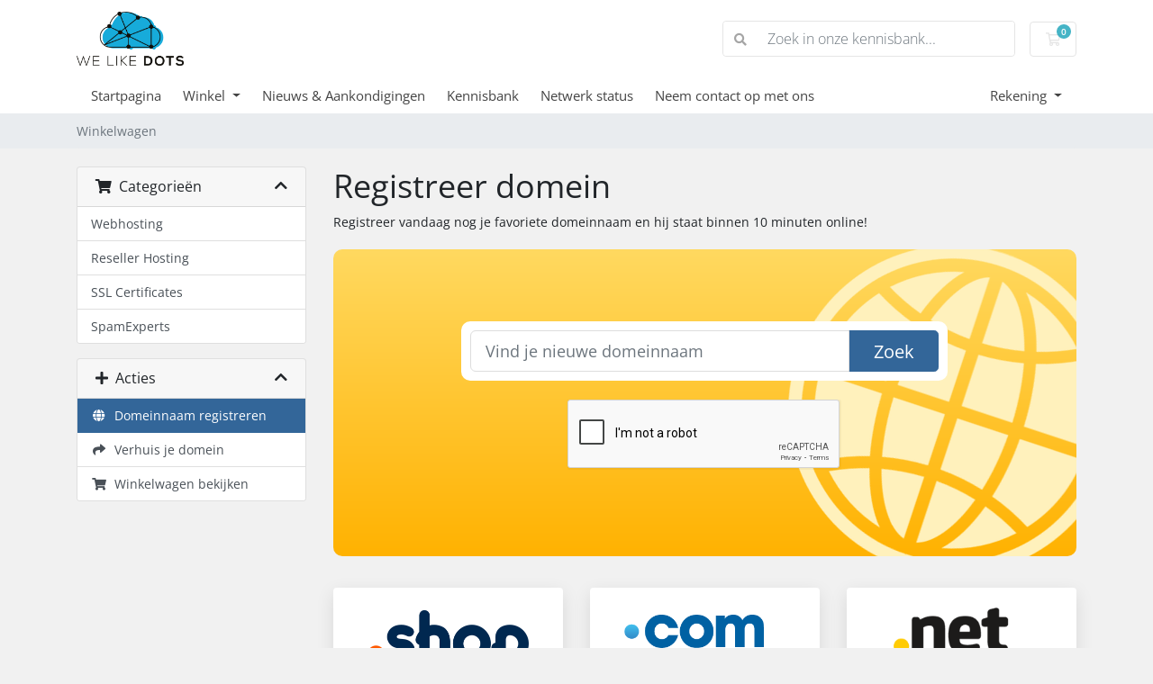

--- FILE ---
content_type: text/html; charset=utf-8
request_url: https://my.welikedots.com/cart.php?a=add&domain=register
body_size: 11012
content:
<!doctype html>
<html lang="en">
<head>
    <meta charset="utf-8" />
    <meta name="viewport" content="width=device-width, initial-scale=1, shrink-to-fit=no">
    <title>Winkelwagen - We Like Dots</title>
    <!-- Styling -->
<link href="/assets/fonts/css/open-sans-family.css" rel="stylesheet" type="text/css" />
<link href="/templates/twenty-one/css/all.min.css?v=dad1f1" rel="stylesheet">
<link href="/templates/twenty-one/css/theme.min.css?v=dad1f1" rel="stylesheet">
<link href="/assets/css/fontawesome-all.min.css" rel="stylesheet">

<script>
    var csrfToken = 'a9a7ccdd5ea2ae00953a0330ccce8dfffdb8809b',
        markdownGuide = 'Markdown-gids',
        locale = 'en',
        saved = 'opgeslagen',
        saving = 'opslagen...',
        whmcsBaseUrl = "";
    var recaptcha = {"requiredText":"Vereist","siteKey":"6LcSLYAdAAAAAGK6Lidcn1YqzDOVHJN60ylYRaFQ","apiObject":"grecaptcha","libUrl":"https:\/\/www.google.com\/recaptcha\/api.js?onload=recaptchaLoadCallback&render=explicit"}</script>
<script src="/templates/twenty-one/js/scripts.min.js?v=dad1f1"></script>

    
</head>
<body class="primary-bg-color" data-phone-cc-input="1">
        

    <header id="header" class="header">
        
        <div class="navbar navbar-light">
            <div class="container">
                <a class="navbar-brand mr-3" href="/index.php">
                                            <img src="/assets/img/logo.png" alt="We Like Dots" class="logo-img">
                                    </a>

                <form method="post" action="/index.php/knowledgebase/search" class="form-inline ml-auto">
<input type="hidden" name="token" value="a9a7ccdd5ea2ae00953a0330ccce8dfffdb8809b" />
                    <div class="input-group search d-none d-xl-flex">
                        <div class="input-group-prepend">
                            <button class="btn btn-default" type="submit">
                                <i class="fas fa-search"></i>
                            </button>
                        </div>
                        <input class="form-control appended-form-control font-weight-light" type="text" name="search" placeholder="Zoek in onze kennisbank...">
                    </div>
                </form>

                <ul class="navbar-nav toolbar">
                    <li class="nav-item ml-3">
                        <a class="btn nav-link cart-btn" href="/cart.php?a=view">
                            <i class="far fa-shopping-cart fa-fw"></i>
                            <span id="cartItemCount" class="badge badge-info">0</span>
                            <span class="sr-only">Winkelwagen</span>
                        </a>
                    </li>
                    <li class="nav-item ml-3 d-xl-none">
                        <button class="btn nav-link" type="button" data-toggle="collapse" data-target="#mainNavbar">
                            <span class="fas fa-bars fa-fw"></span>
                        </button>
                    </li>
                </ul>
            </div>
        </div>
        <div class="navbar navbar-expand-xl main-navbar-wrapper">
            <div class="container">
                <div class="collapse navbar-collapse" id="mainNavbar">
                    <form method="post" action="/index.php/knowledgebase/search" class="d-xl-none">
<input type="hidden" name="token" value="a9a7ccdd5ea2ae00953a0330ccce8dfffdb8809b" />
                        <div class="input-group search w-100 mb-2">
                            <div class="input-group-prepend">
                                <button class="btn btn-default" type="submit">
                                    <i class="fas fa-search"></i>
                                </button>
                            </div>
                            <input class="form-control prepended-form-control" type="text" name="search" placeholder="Zoek in onze kennisbank...">
                        </div>
                    </form>
                    <ul id="nav" class="navbar-nav mr-auto">
                            <li menuItemName="Home" class="d-block no-collapse" id="Primary_Navbar-Home">
        <a class="pr-4" href="/index.php">
                        Startpagina
                    </a>
            </li>
    <li menuItemName="Store" class="d-block dropdown no-collapse" id="Primary_Navbar-Store">
        <a class="pr-4 dropdown-toggle" data-toggle="dropdown" aria-haspopup="true" aria-expanded="false" href="#">
                        Winkel
                    </a>
                    <ul class="dropdown-menu">
                                                <li menuItemName="Browse Products Services" class="dropdown-item" id="Primary_Navbar-Store-Browse_Products_Services">
                        <a href="/index.php/store" class="dropdown-item px-2 py-0">
                                                        Blader door alles
                                                    </a>
                    </li>
                                                                <div class="dropdown-divider"></div>
                                                                <li menuItemName="Webhosting" class="dropdown-item" id="Primary_Navbar-Store-Webhosting">
                        <a href="/index.php/store/webhosting" class="dropdown-item px-2 py-0">
                                                        Webhosting
                                                    </a>
                    </li>
                                                                <li menuItemName="Reseller Hosting" class="dropdown-item" id="Primary_Navbar-Store-Reseller_Hosting">
                        <a href="/index.php/store/reseller-hosting" class="dropdown-item px-2 py-0">
                                                        Reseller Hosting
                                                    </a>
                    </li>
                                                                <li menuItemName="SSL Certificates" class="dropdown-item" id="Primary_Navbar-Store-SSL_Certificates">
                        <a href="/index.php/store/sslcertificate" class="dropdown-item px-2 py-0">
                                                        SSL Certificates
                                                    </a>
                    </li>
                                                                <li menuItemName="SpamExperts" class="dropdown-item" id="Primary_Navbar-Store-SpamExperts">
                        <a href="/index.php/store/5" class="dropdown-item px-2 py-0">
                                                        SpamExperts
                                                    </a>
                    </li>
                                                                <li menuItemName="Register a New Domain" class="dropdown-item" id="Primary_Navbar-Store-Register_a_New_Domain">
                        <a href="/cart.php?a=add&domain=register" class="dropdown-item px-2 py-0">
                                                        Domeinnaam registreren
                                                    </a>
                    </li>
                                                                <li menuItemName="Transfer a Domain to Us" class="dropdown-item" id="Primary_Navbar-Store-Transfer_a_Domain_to_Us">
                        <a href="/cart.php?a=add&domain=transfer" class="dropdown-item px-2 py-0">
                                                        Domeinnaam verhuizen
                                                    </a>
                    </li>
                                        </ul>
            </li>
    <li menuItemName="Announcements" class="d-block" id="Primary_Navbar-Announcements">
        <a class="pr-4" href="/index.php/announcements">
                        Nieuws & Aankondigingen
                    </a>
            </li>
    <li menuItemName="Knowledgebase" class="d-block" id="Primary_Navbar-Knowledgebase">
        <a class="pr-4" href="/index.php/knowledgebase">
                        Kennisbank
                    </a>
            </li>
    <li menuItemName="Network Status" class="d-block" id="Primary_Navbar-Network_Status">
        <a class="pr-4" href="/serverstatus.php">
                        Netwerk status
                    </a>
            </li>
    <li menuItemName="Contact Us" class="d-block" id="Primary_Navbar-Contact_Us">
        <a class="pr-4" href="/contact.php">
                        Neem contact op met ons
                    </a>
            </li>
    <li class="d-none dropdown collapsable-dropdown">
        <a class="dropdown-toggle" href="#" id="navbarDropdownMenu" role="button" data-toggle="dropdown" aria-haspopup="true" aria-expanded="false">
            Meer
        </a>
        <ul class="collapsable-dropdown-menu dropdown-menu" aria-labelledby="navbarDropdownMenu">
        </ul>
    </li>
                    </ul>
                    <ul class="navbar-nav ml-auto">
                            <li menuItemName="Account" class="d-block no-collapse dropdown no-collapse" id="Secondary_Navbar-Account">
        <a class=" dropdown-toggle" data-toggle="dropdown" aria-haspopup="true" aria-expanded="false" href="#">
                        Rekening
                    </a>
                    <ul class="dropdown-menu dropdown-menu-right">
                                                <li menuItemName="Login" class="dropdown-item" id="Secondary_Navbar-Account-Login">
                        <a href="/clientarea.php" class="dropdown-item px-2 py-0">
                                                        Aanmelden
                                                    </a>
                    </li>
                                                                <li menuItemName="Register" class="dropdown-item" id="Secondary_Navbar-Account-Register">
                        <a href="/register.php" class="dropdown-item px-2 py-0">
                                                        Registreren
                                                    </a>
                    </li>
                                                                <div class="dropdown-divider"></div>
                                                                <li menuItemName="Forgot Password?" class="dropdown-item" id="Secondary_Navbar-Account-Forgot_Password?">
                        <a href="/index.php/password/reset" class="dropdown-item px-2 py-0">
                                                        Wachtwoord vergeten?
                                                    </a>
                    </li>
                                        </ul>
            </li>
                    </ul>
                </div>
            </div>
        </div>
    </header>

    
    <nav class="master-breadcrumb" aria-label="breadcrumb">
        <div class="container">
            <ol class="breadcrumb">
            <li class="breadcrumb-item active" aria-current="page">
                        Winkelwagen
                    </li>
    </ol>
        </div>
    </nav>

        
    
    <section id="main-body">
        <div class="container">
            <div class="row">

                        <div class="col-12 primary-content">


<link rel="stylesheet" type="text/css" href="/templates/orderforms/standard_cart/css/all.min.css?v=dad1f1" />
<script type="text/javascript" src="/templates/orderforms/standard_cart/js/scripts.min.js?v=dad1f1"></script>
<div id="order-standard_cart">

    <div class="row">
        <div class="cart-sidebar">
                <div menuItemName="Categories" class="panel card card-sidebar mb-3 panel-sidebar">
        <div class="panel-heading card-header">
            <h3 class="panel-title">
                                    <i class="fas fa-shopping-cart"></i>&nbsp;
                
                Categorieën

                
                <i class="fas fa-chevron-up card-minimise panel-minimise pull-right float-right"></i>
            </h3>
        </div>

        
                    <div class="list-group collapsable-card-body">
                                                            <a menuItemName="Webhosting" href="/index.php/store/webhosting" class="list-group-item list-group-item-action" id="Secondary_Sidebar-Categories-Webhosting">
                            
                            Webhosting

                                                    </a>
                                                                                <a menuItemName="Reseller Hosting" href="/index.php/store/reseller-hosting" class="list-group-item list-group-item-action" id="Secondary_Sidebar-Categories-Reseller_Hosting">
                            
                            Reseller Hosting

                                                    </a>
                                                                                <a menuItemName="SSL Certificates" href="/index.php/store/sslcertificate" class="list-group-item list-group-item-action" id="Secondary_Sidebar-Categories-SSL_Certificates">
                            
                            SSL Certificates

                                                    </a>
                                                                                <a menuItemName="SpamExperts" href="/index.php/store/5" class="list-group-item list-group-item-action" id="Secondary_Sidebar-Categories-SpamExperts">
                            
                            SpamExperts

                                                    </a>
                                                </div>
        
            </div>

        <div menuItemName="Actions" class="panel card card-sidebar mb-3 panel-sidebar">
        <div class="panel-heading card-header">
            <h3 class="panel-title">
                                    <i class="fas fa-plus"></i>&nbsp;
                
                Acties

                
                <i class="fas fa-chevron-up card-minimise panel-minimise pull-right float-right"></i>
            </h3>
        </div>

        
                    <div class="list-group collapsable-card-body">
                                                            <a menuItemName="Domain Registration" href="/cart.php?a=add&domain=register" class="list-group-item list-group-item-action active" id="Secondary_Sidebar-Actions-Domain_Registration">
                                                            <i class="fas fa-globe fa-fw"></i>&nbsp;
                            
                            Domeinnaam registreren

                                                    </a>
                                                                                <a menuItemName="Domain Transfer" href="/cart.php?a=add&domain=transfer" class="list-group-item list-group-item-action" id="Secondary_Sidebar-Actions-Domain_Transfer">
                                                            <i class="fas fa-share fa-fw"></i>&nbsp;
                            
                            Verhuis je domein

                                                    </a>
                                                                                <a menuItemName="View Cart" href="/cart.php?a=view" class="list-group-item list-group-item-action" id="Secondary_Sidebar-Actions-View_Cart">
                                                            <i class="fas fa-shopping-cart fa-fw"></i>&nbsp;
                            
                            Winkelwagen bekijken

                                                    </a>
                                                </div>
        
            </div>

            </div>
        <div class="cart-body">
            <div class="header-lined">
                <h1 class="font-size-36">
                    Registreer domein
                </h1>
            </div>
            <div class="sidebar-collapsed">

            <div class="panel card panel-default">
                <div class="m-0 panel-heading card-header">
        <h3 class="panel-title">
                            <i class="fas fa-shopping-cart"></i>&nbsp;
            
            Categorieën

                    </h3>
    </div>

    <div class="panel-body card-body">
        <form role="form">
            <select class="form-control custom-select" onchange="selectChangeNavigate(this)">
                                                    <option menuItemName="Webhosting" value="/index.php/store/webhosting" class="list-group-item" >
                        Webhosting

                                            </option>
                                                        <option menuItemName="Reseller Hosting" value="/index.php/store/reseller-hosting" class="list-group-item" >
                        Reseller Hosting

                                            </option>
                                                        <option menuItemName="SSL Certificates" value="/index.php/store/sslcertificate" class="list-group-item" >
                        SSL Certificates

                                            </option>
                                                        <option menuItemName="SpamExperts" value="/index.php/store/5" class="list-group-item" >
                        SpamExperts

                                            </option>
                                                                        <option value="" class="list-group-item" selected=""selected>- Kies een andere categorie -</option>
                            </select>
        </form>
    </div>

            </div>
            <div class="panel card panel-default">
                <div class="m-0 panel-heading card-header">
        <h3 class="panel-title">
                            <i class="fas fa-plus"></i>&nbsp;
            
            Acties

                    </h3>
    </div>

    <div class="panel-body card-body">
        <form role="form">
            <select class="form-control custom-select" onchange="selectChangeNavigate(this)">
                                                    <option menuItemName="Domain Registration" value="/cart.php?a=add&domain=register" class="list-group-item" selected="selected">
                        Domeinnaam registreren

                                            </option>
                                                                                                    <option menuItemName="Domain Transfer" value="/cart.php?a=add&domain=transfer" class="list-group-item" >
                        Verhuis je domein

                                            </option>
                                                        <option menuItemName="View Cart" value="/cart.php?a=view" class="list-group-item" >
                        Winkelwagen bekijken

                                            </option>
                                                                </select>
        </form>
    </div>

            </div>
    
    
</div>

            <p>Registreer vandaag nog je favoriete domeinnaam en hij staat binnen 10 minuten online!</p>

            <div class="domain-checker-container">
                <div class="domain-checker-bg clearfix">
                    <form method="post" action="/cart.php" id="frmDomainChecker">
<input type="hidden" name="token" value="a9a7ccdd5ea2ae00953a0330ccce8dfffdb8809b" />
                        <input type="hidden" name="a" value="checkDomain">
                        <div class="row">
                            <div class="col-md-8 col-md-offset-2 offset-md-2 col-xs-10 col-xs-offset-1 col-10 offset-1">
                                <div class="input-group input-group-lg input-group-box">
                                    <input type="text" name="domain" class="form-control" placeholder="Vind je nieuwe domeinnaam" value="" id="inputDomain" data-toggle="tooltip" data-placement="left" data-trigger="manual" title="Vul een domein in" />
                                    <span class="input-group-btn input-group-append">
                                        <button type="submit" id="btnCheckAvailability" class="btn btn-primary domain-check-availability btn-recaptcha">Zoek</button>
                                    </span>
                                </div>
                            </div>

                                                            <div class="col-md-8 col-md-offset-2 offset-md-2 col-xs-10 col-xs-offset-1 col-10 offset-1">
                                    <div class="captcha-container" id="captchaContainer">
                                                                                    <br>
                                            <div class="text-center">
                                                <div class="form-group recaptcha-container"></div>
                                            </div>
                                                                            </div>
                                </div>
                                                    </div>
                    </form>
                </div>
            </div>

            <div id="DomainSearchResults" class="w-hidden">
                <div id="searchDomainInfo" class="domain-checker-result-headline">
                    <p id="primaryLookupSearching" class="domain-lookup-loader domain-lookup-primary-loader domain-searching"><i class="fas fa-spinner fa-spin"></i> Zoeken...</p>
                    <div id="primaryLookupResult" class="domain-lookup-result w-hidden">
                        <p class="domain-invalid domain-checker-invalid">Domeinnamen moeten beginnen met een letter of cijfer<span class="domain-length-restrictions"> en moeten tussen <span class="min-length"></span> en <span class="max-length"></span> tekens lang zijn.</span></p>
                        <p class="domain-unavailable domain-checker-unavailable"><strong>:domain</strong> is niet beschikbaar</p>
                        <p class="domain-tld-unavailable domain-checker-unavailable"><strong>:tld</strong> -domeinen zijn momenteel niet beschikbaar.</p>
                        <p class="domain-available domain-checker-available"><strong>:domain</strong> is beschikbaar.</p>
                        <a class="domain-contact-support btn btn-primary">Contacteer Ons</a>
                        <div id="idnLanguageSelector" class="form-group idn-language-selector w-hidden">
                            <div class="row">
                                <div class="col-sm-10 col-sm-offset-1 col-lg-8 col-lg-offset-2 offset-sm-1 offset-lg-2">
                                    <div class="margin-10 text-center">
                                        We hebben gedetecteerd dat het door u ingevoerde domein een internationale domeinnaam is. Selecteer de gewenste domeintaal om verder te gaan.
                                    </div>
                                </div>
                            </div>
                            <div class="row">
                                <div class="col-sm-8 col-lg-6 col-sm-offset-2 col-lg-offset-3 offset-sm-2 offset-lg-3">
                                    <select name="idnlanguage" class="form-control">
                                        <option value="">Kies IDN taal</option>
                                                                                    <option value="afr">Afrikaans</option>
                                                                                    <option value="alb">Albanees</option>
                                                                                    <option value="ara">Arabisch</option>
                                                                                    <option value="arg">Aragonees</option>
                                                                                    <option value="arm">Armeens</option>
                                                                                    <option value="asm">Assamees</option>
                                                                                    <option value="ast">Asturisch</option>
                                                                                    <option value="ave">Avestan</option>
                                                                                    <option value="awa">Awadhi</option>
                                                                                    <option value="aze">Azerbeidzjaans</option>
                                                                                    <option value="ban">Balinees</option>
                                                                                    <option value="bal">Baluchi</option>
                                                                                    <option value="bas">Basis</option>
                                                                                    <option value="bak">Basjkir</option>
                                                                                    <option value="baq">Baskisch</option>
                                                                                    <option value="bel">Wit-Russisch</option>
                                                                                    <option value="ben">Bengaals</option>
                                                                                    <option value="bho">Bhojpuri</option>
                                                                                    <option value="bos">Bosnisch</option>
                                                                                    <option value="bul">Bulgaars</option>
                                                                                    <option value="bur">Birmaans</option>
                                                                                    <option value="car">Caribisch</option>
                                                                                    <option value="cat">Catalaans</option>
                                                                                    <option value="che">Tsjetsjeens</option>
                                                                                    <option value="chi">Chinees</option>
                                                                                    <option value="chv">Tsjoevasj</option>
                                                                                    <option value="cop">Koptisch</option>
                                                                                    <option value="cos">Corsicaans</option>
                                                                                    <option value="scr">Kroatisch</option>
                                                                                    <option value="cze">Tsjechisch</option>
                                                                                    <option value="dan">Deens</option>
                                                                                    <option value="div">Divehi</option>
                                                                                    <option value="doi">Dogri</option>
                                                                                    <option value="dut">Nederlands</option>
                                                                                    <option value="eng">Engels</option>
                                                                                    <option value="est">Ests</option>
                                                                                    <option value="fao">Faeröers</option>
                                                                                    <option value="fij">Fijisch</option>
                                                                                    <option value="fin">Fins</option>
                                                                                    <option value="fre">Frans</option>
                                                                                    <option value="fry">Fries</option>
                                                                                    <option value="gla">Gaelisch; Schots-Gaelisch</option>
                                                                                    <option value="geo">Georgisch</option>
                                                                                    <option value="ger">Duits</option>
                                                                                    <option value="gon">Gondi</option>
                                                                                    <option value="gre">Grieks</option>
                                                                                    <option value="guj">Gujarati</option>
                                                                                    <option value="heb">Hebreeuws</option>
                                                                                    <option value="hin">Hindi</option>
                                                                                    <option value="hun">Hongaars</option>
                                                                                    <option value="ice">IJslands</option>
                                                                                    <option value="inc">Indisch</option>
                                                                                    <option value="ind">Indonesisch</option>
                                                                                    <option value="inh">Ingoesj</option>
                                                                                    <option value="gle">Iers</option>
                                                                                    <option value="ita">Italiaans</option>
                                                                                    <option value="jpn">Japans</option>
                                                                                    <option value="jav">Javaans</option>
                                                                                    <option value="kas">Kasjmiri</option>
                                                                                    <option value="kaz">Kazachs</option>
                                                                                    <option value="khm">Khmer</option>
                                                                                    <option value="kir">Kirgiz</option>
                                                                                    <option value="kor">Koreaans</option>
                                                                                    <option value="kur">Koerdisch</option>
                                                                                    <option value="lao">Lao</option>
                                                                                    <option value="lat">Latijn</option>
                                                                                    <option value="lav">Lets</option>
                                                                                    <option value="lit">Litouws</option>
                                                                                    <option value="ltz">Luxemburgs</option>
                                                                                    <option value="mac">Macedonisch</option>
                                                                                    <option value="may">Maleis</option>
                                                                                    <option value="mal">Malayalam</option>
                                                                                    <option value="mlt">Maltees</option>
                                                                                    <option value="mao">Maori-</option>
                                                                                    <option value="mol">Moldavisch</option>
                                                                                    <option value="mon">Mongools</option>
                                                                                    <option value="nep">Nepalees</option>
                                                                                    <option value="nor">Noors</option>
                                                                                    <option value="ori">Oriya</option>
                                                                                    <option value="oss">Ossetisch</option>
                                                                                    <option value="per">Perzisch</option>
                                                                                    <option value="pol">Pools</option>
                                                                                    <option value="por">Portugees</option>
                                                                                    <option value="pan">Punjabi</option>
                                                                                    <option value="pus">Pushto</option>
                                                                                    <option value="raj">Rajasthani</option>
                                                                                    <option value="rum">Roemeens</option>
                                                                                    <option value="rus">Russisch</option>
                                                                                    <option value="smo">Samoaans</option>
                                                                                    <option value="san">Sanskriet</option>
                                                                                    <option value="srd">Sardijns</option>
                                                                                    <option value="scc">Servisch</option>
                                                                                    <option value="snd">Sindhi</option>
                                                                                    <option value="sin">Singalees</option>
                                                                                    <option value="slo">Slowaaks</option>
                                                                                    <option value="slv">Sloveens</option>
                                                                                    <option value="som">Somalisch</option>
                                                                                    <option value="spa">Spaans</option>
                                                                                    <option value="swa">swahili</option>
                                                                                    <option value="swe">Zweeds</option>
                                                                                    <option value="syr">Syrisch</option>
                                                                                    <option value="tgk">Tadzjieks</option>
                                                                                    <option value="tam">Tamil</option>
                                                                                    <option value="tel">Telugu</option>
                                                                                    <option value="tha">Thais</option>
                                                                                    <option value="tib">Tibetaans</option>
                                                                                    <option value="tur">Turks</option>
                                                                                    <option value="ukr">Oekraïens</option>
                                                                                    <option value="urd">Urdu</option>
                                                                                    <option value="uzb">Oezbeeks</option>
                                                                                    <option value="vie">Vietnamees</option>
                                                                                    <option value="wel">Wels</option>
                                                                                    <option value="yid">Jiddisch</option>
                                                                            </select>
                                    <div class="field-error-msg">
                                        Selecteer de taal van het domein dat u wilt registreren.
                                    </div>
                                </div>
                            </div>
                        </div>
                        <p class="domain-price">
                            <span class="price"></span>
                            <button class="btn btn-primary btn-add-to-cart" data-whois="0" data-domain="">
                                <span class="to-add">Aan winkelwagen toevoegen</span>
                                <span class="loading">
                                    <i class="fas fa-spinner fa-spin"></i> Laden...
                                </span>
                                <span class="added"><i class="far fa-shopping-cart"></i> Afrekenen</span>
                                <span class="unavailable">Geregistreerd</span>
                            </button>
                        </p>
                        <p class="domain-error domain-checker-unavailable"></p>
                    </div>
                </div>

                                    <div id="spotlightTlds" class="spotlight-tlds clearfix">
                        <div class="spotlight-tlds-container">
                                                            <div class="spotlight-tld-container spotlight-tld-container-6">
                                    <div id="spotlighteu" class="spotlight-tld">
                                                                                .eu
                                        <span class="domain-lookup-loader domain-lookup-spotlight-loader">
                                            <i class="fas fa-spinner fa-spin"></i>
                                        </span>
                                        <div class="domain-lookup-result">
                                            <button type="button" class="btn unavailable w-hidden" disabled="disabled">
                                                Niet beschikbaar
                                            </button>
                                            <button type="button" class="btn invalid w-hidden" disabled="disabled">
                                                Niet beschikbaar
                                            </button>
                                            <span class="available price w-hidden">€15,00EUR</span>
                                            <button type="button" class="btn btn-add-to-cart w-hidden" data-whois="0" data-domain="">
                                                <span class="to-add">Toevoegen</span>
                                                <span class="loading">
                                                    <i class="fas fa-spinner fa-spin"></i> Laden...
                                                </span>
                                                <span class="added"><i class="far fa-shopping-cart"></i> Afrekenen</span>
                                                <span class="unavailable">Geregistreerd</span>
                                            </button>
                                            <button type="button" class="btn btn-primary domain-contact-support w-hidden">
                                                Contacteer ons om zo je domeinnaam aan te kopen.
                                            </button>
                                        </div>
                                    </div>
                                </div>
                                                            <div class="spotlight-tld-container spotlight-tld-container-6">
                                    <div id="spotlightshop" class="spotlight-tld">
                                                                                    <div class="spotlight-tld-hot">Populair</div>
                                                                                .shop
                                        <span class="domain-lookup-loader domain-lookup-spotlight-loader">
                                            <i class="fas fa-spinner fa-spin"></i>
                                        </span>
                                        <div class="domain-lookup-result">
                                            <button type="button" class="btn unavailable w-hidden" disabled="disabled">
                                                Niet beschikbaar
                                            </button>
                                            <button type="button" class="btn invalid w-hidden" disabled="disabled">
                                                Niet beschikbaar
                                            </button>
                                            <span class="available price w-hidden">€19,95EUR</span>
                                            <button type="button" class="btn btn-add-to-cart w-hidden" data-whois="0" data-domain="">
                                                <span class="to-add">Toevoegen</span>
                                                <span class="loading">
                                                    <i class="fas fa-spinner fa-spin"></i> Laden...
                                                </span>
                                                <span class="added"><i class="far fa-shopping-cart"></i> Afrekenen</span>
                                                <span class="unavailable">Geregistreerd</span>
                                            </button>
                                            <button type="button" class="btn btn-primary domain-contact-support w-hidden">
                                                Contacteer ons om zo je domeinnaam aan te kopen.
                                            </button>
                                        </div>
                                    </div>
                                </div>
                                                            <div class="spotlight-tld-container spotlight-tld-container-6">
                                    <div id="spotlightnl" class="spotlight-tld">
                                                                                    <div class="spotlight-tld-hot">Populair</div>
                                                                                .nl
                                        <span class="domain-lookup-loader domain-lookup-spotlight-loader">
                                            <i class="fas fa-spinner fa-spin"></i>
                                        </span>
                                        <div class="domain-lookup-result">
                                            <button type="button" class="btn unavailable w-hidden" disabled="disabled">
                                                Niet beschikbaar
                                            </button>
                                            <button type="button" class="btn invalid w-hidden" disabled="disabled">
                                                Niet beschikbaar
                                            </button>
                                            <span class="available price w-hidden">€9,95EUR</span>
                                            <button type="button" class="btn btn-add-to-cart w-hidden" data-whois="0" data-domain="">
                                                <span class="to-add">Toevoegen</span>
                                                <span class="loading">
                                                    <i class="fas fa-spinner fa-spin"></i> Laden...
                                                </span>
                                                <span class="added"><i class="far fa-shopping-cart"></i> Afrekenen</span>
                                                <span class="unavailable">Geregistreerd</span>
                                            </button>
                                            <button type="button" class="btn btn-primary domain-contact-support w-hidden">
                                                Contacteer ons om zo je domeinnaam aan te kopen.
                                            </button>
                                        </div>
                                    </div>
                                </div>
                                                            <div class="spotlight-tld-container spotlight-tld-container-6">
                                    <div id="spotlightcom" class="spotlight-tld">
                                                                                .com
                                        <span class="domain-lookup-loader domain-lookup-spotlight-loader">
                                            <i class="fas fa-spinner fa-spin"></i>
                                        </span>
                                        <div class="domain-lookup-result">
                                            <button type="button" class="btn unavailable w-hidden" disabled="disabled">
                                                Niet beschikbaar
                                            </button>
                                            <button type="button" class="btn invalid w-hidden" disabled="disabled">
                                                Niet beschikbaar
                                            </button>
                                            <span class="available price w-hidden">€12,00EUR</span>
                                            <button type="button" class="btn btn-add-to-cart w-hidden" data-whois="0" data-domain="">
                                                <span class="to-add">Toevoegen</span>
                                                <span class="loading">
                                                    <i class="fas fa-spinner fa-spin"></i> Laden...
                                                </span>
                                                <span class="added"><i class="far fa-shopping-cart"></i> Afrekenen</span>
                                                <span class="unavailable">Geregistreerd</span>
                                            </button>
                                            <button type="button" class="btn btn-primary domain-contact-support w-hidden">
                                                Contacteer ons om zo je domeinnaam aan te kopen.
                                            </button>
                                        </div>
                                    </div>
                                </div>
                                                            <div class="spotlight-tld-container spotlight-tld-container-6">
                                    <div id="spotlightnet" class="spotlight-tld">
                                                                                .net
                                        <span class="domain-lookup-loader domain-lookup-spotlight-loader">
                                            <i class="fas fa-spinner fa-spin"></i>
                                        </span>
                                        <div class="domain-lookup-result">
                                            <button type="button" class="btn unavailable w-hidden" disabled="disabled">
                                                Niet beschikbaar
                                            </button>
                                            <button type="button" class="btn invalid w-hidden" disabled="disabled">
                                                Niet beschikbaar
                                            </button>
                                            <span class="available price w-hidden">€14,95EUR</span>
                                            <button type="button" class="btn btn-add-to-cart w-hidden" data-whois="0" data-domain="">
                                                <span class="to-add">Toevoegen</span>
                                                <span class="loading">
                                                    <i class="fas fa-spinner fa-spin"></i> Laden...
                                                </span>
                                                <span class="added"><i class="far fa-shopping-cart"></i> Afrekenen</span>
                                                <span class="unavailable">Geregistreerd</span>
                                            </button>
                                            <button type="button" class="btn btn-primary domain-contact-support w-hidden">
                                                Contacteer ons om zo je domeinnaam aan te kopen.
                                            </button>
                                        </div>
                                    </div>
                                </div>
                                                            <div class="spotlight-tld-container spotlight-tld-container-6">
                                    <div id="spotlightcommy" class="spotlight-tld">
                                                                                .com.my
                                        <span class="domain-lookup-loader domain-lookup-spotlight-loader">
                                            <i class="fas fa-spinner fa-spin"></i>
                                        </span>
                                        <div class="domain-lookup-result">
                                            <button type="button" class="btn unavailable w-hidden" disabled="disabled">
                                                Niet beschikbaar
                                            </button>
                                            <button type="button" class="btn invalid w-hidden" disabled="disabled">
                                                Niet beschikbaar
                                            </button>
                                            <span class="available price w-hidden">€130,00EUR</span>
                                            <button type="button" class="btn btn-add-to-cart w-hidden" data-whois="0" data-domain="">
                                                <span class="to-add">Toevoegen</span>
                                                <span class="loading">
                                                    <i class="fas fa-spinner fa-spin"></i> Laden...
                                                </span>
                                                <span class="added"><i class="far fa-shopping-cart"></i> Afrekenen</span>
                                                <span class="unavailable">Geregistreerd</span>
                                            </button>
                                            <button type="button" class="btn btn-primary domain-contact-support w-hidden">
                                                Contacteer ons om zo je domeinnaam aan te kopen.
                                            </button>
                                        </div>
                                    </div>
                                </div>
                                                    </div>
                    </div>
                
                <div class="suggested-domains w-hidden">
                    <div class="panel-heading card-header">
                        Misschien zijn deze ook iets voor jou?
                    </div>
                    <div id="suggestionsLoader" class="panel-body card-body domain-lookup-loader domain-lookup-suggestions-loader">
                        <i class="fas fa-spinner fa-spin"></i> We genereren een paar domeinen voor je
                    </div>
                    <div id="domainSuggestions" class="domain-lookup-result list-group w-hidden">
                        <div class="domain-suggestion list-group-item w-hidden">
                            <span class="domain"></span><span class="extension"></span>
                            <span class="promo w-hidden">
                                <span class="sales-group-hot w-hidden">Populair</span>
                                <span class="sales-group-new w-hidden">Nieuw</span>
                                <span class="sales-group-sale w-hidden">Sales</span>
                            </span>
                            <div class="actions">
                                <span class="price"></span>
                                <button type="button" class="btn btn-add-to-cart" data-whois="1" data-domain="">
                                    <span class="to-add">Aan winkelwagen toevoegen</span>
                                    <span class="loading">
                                        <i class="fas fa-spinner fa-spin"></i> Laden...
                                    </span>
                                    <span class="added"><i class="far fa-shopping-cart"></i> Afrekenen</span>
                                    <span class="unavailable">Geregistreerd</span>
                                </button>
                                <button type="button" class="btn btn-primary domain-contact-support w-hidden">
                                    Contacteer ons om zo je domeinnaam aan te kopen.
                                </button>
                            </div>
                        </div>
                    </div>
                    <div class="panel-footer card-footer more-suggestions text-center w-hidden">
                        <a id="moreSuggestions" href="#" onclick="loadMoreSuggestions();return false;">Geef mij meer suggesties!</a>
                        <span id="noMoreSuggestions" class="no-more small w-hidden">Dit zijn alle resultaten voor je. Als je nog steeds geen geschikt domein hebt gevonden, probeer even een andere zoekterm of je kant contact met ons opnemen.</span>
                    </div>
                    <div class="text-center text-muted domain-suggestions-warning">
                        <p>Suggesties voor je domeinnaam zijn wellicht niet altijd mogelijk. Beschikbaarheid wordt real time gecontroleerd.</p>
                    </div>
                </div>

            </div>

            <div class="domain-pricing">

                                    <div class="featured-tlds-container">
                        <div class="row">
                                                                                            <div class="col-lg-4 col-sm-6">
                                    <div class="featured-tld">
                                        <div class="img-container">
                                            <img src="/assets/img/tld_logos/shop.png">
                                        </div>
                                        <div class="price shop">
                                                                                            €19,95/ jaar                                                                                    </div>
                                    </div>
                                </div>
                                                                                            <div class="col-lg-4 col-sm-6">
                                    <div class="featured-tld">
                                        <div class="img-container">
                                            <img src="/assets/img/tld_logos/com.png">
                                        </div>
                                        <div class="price com">
                                                                                            €12,00/ jaar                                                                                    </div>
                                    </div>
                                </div>
                                                                                            <div class="col-lg-4 col-sm-6">
                                    <div class="featured-tld">
                                        <div class="img-container">
                                            <img src="/assets/img/tld_logos/net.png">
                                        </div>
                                        <div class="price net">
                                                                                            €14,95/ jaar                                                                                    </div>
                                    </div>
                                </div>
                                                    </div>
                    </div>
                
                <h4 class="font-size-18">Zoek extensies per categorie</h4>

                <div class="tld-filters">
                                            <a href="#" data-category="Popular" class="badge badge-secondary">Popular (13)</a>
                                            <a href="#" data-category="Geographic" class="badge badge-secondary">Geographic (2)</a>
                                            <a href="#" data-category="Technology" class="badge badge-secondary">Technology (1)</a>
                                            <a href="#" data-category="Education" class="badge badge-secondary">Education (1)</a>
                                            <a href="#" data-category="Shopping" class="badge badge-secondary">Shopping (2)</a>
                                            <a href="#" data-category="Novelty" class="badge badge-secondary">Novelty (1)</a>
                                            <a href="#" data-category="Other" class="badge badge-secondary">Other (32)</a>
                                    </div>

                <div class="bg-white">
                    <div class="row no-gutters tld-pricing-header text-center">
                        <div class="col-md-4 tld-column">Domein</div>
                        <div class="col-md-8">
                            <div class="row no-gutters">
                                <div class="col-xs-4 col-4">Niewe Registratie</div>
                                <div class="col-xs-4 col-4">Verhuizing</div>
                                <div class="col-xs-4 col-4">Vernieuw</div>
                            </div>
                        </div>
                    </div>
                                            <div class="row no-gutters tld-row" data-category="|Popular|">
                            <div class="col-md-4 two-row-center px-4">
                                <strong>.nl</strong>
                                                                    <span class="tld-sale-group tld-sale-group-hot">
                                        Populair
                                    </span>
                                                            </div>
                            <div class="col-md-8">
                                <div class="row">
                                    <div class="col-xs-4 col-4 text-center">
                                                                                    €9,95EUR<br>
                                            <small>1 Jaar</small>
                                                                            </div>
                                    <div class="col-xs-4 col-4 text-center">
                                                                                    €9,95EUR<br>
                                            <small>1 Jaar</small>
                                                                            </div>
                                    <div class="col-xs-4 col-4 text-center">
                                                                                    €9,95EUR<br>
                                            <small>1 Jaar</small>
                                                                            </div>
                                </div>
                            </div>
                        </div>
                                            <div class="row no-gutters tld-row" data-category="|Popular|">
                            <div class="col-md-4 two-row-center px-4">
                                <strong>.com</strong>
                                                            </div>
                            <div class="col-md-8">
                                <div class="row">
                                    <div class="col-xs-4 col-4 text-center">
                                                                                    €12,00EUR<br>
                                            <small>1 Jaar</small>
                                                                            </div>
                                    <div class="col-xs-4 col-4 text-center">
                                                                                    €12,00EUR<br>
                                            <small>1 Jaar</small>
                                                                            </div>
                                    <div class="col-xs-4 col-4 text-center">
                                                                                    €12,00EUR<br>
                                            <small>1 Jaar</small>
                                                                            </div>
                                </div>
                            </div>
                        </div>
                                            <div class="row no-gutters tld-row" data-category="|Popular|">
                            <div class="col-md-4 two-row-center px-4">
                                <strong>.net</strong>
                                                            </div>
                            <div class="col-md-8">
                                <div class="row">
                                    <div class="col-xs-4 col-4 text-center">
                                                                                    €14,95EUR<br>
                                            <small>1 Jaar</small>
                                                                            </div>
                                    <div class="col-xs-4 col-4 text-center">
                                                                                    €14,95EUR<br>
                                            <small>1 Jaar</small>
                                                                            </div>
                                    <div class="col-xs-4 col-4 text-center">
                                                                                    €14,95EUR<br>
                                            <small>1 Jaar</small>
                                                                            </div>
                                </div>
                            </div>
                        </div>
                                            <div class="row no-gutters tld-row" data-category="|Popular|">
                            <div class="col-md-4 two-row-center px-4">
                                <strong>.org</strong>
                                                            </div>
                            <div class="col-md-8">
                                <div class="row">
                                    <div class="col-xs-4 col-4 text-center">
                                                                                    €19,95EUR<br>
                                            <small>1 Jaar</small>
                                                                            </div>
                                    <div class="col-xs-4 col-4 text-center">
                                                                                    €19,95EUR<br>
                                            <small>1 Jaar</small>
                                                                            </div>
                                    <div class="col-xs-4 col-4 text-center">
                                                                                    €19,95EUR<br>
                                            <small>1 Jaar</small>
                                                                            </div>
                                </div>
                            </div>
                        </div>
                                            <div class="row no-gutters tld-row" data-category="|Popular|">
                            <div class="col-md-4 two-row-center px-4">
                                <strong>.biz</strong>
                                                            </div>
                            <div class="col-md-8">
                                <div class="row">
                                    <div class="col-xs-4 col-4 text-center">
                                                                                    €22,50EUR<br>
                                            <small>1 Jaar</small>
                                                                            </div>
                                    <div class="col-xs-4 col-4 text-center">
                                                                                    €22,50EUR<br>
                                            <small>1 Jaar</small>
                                                                            </div>
                                    <div class="col-xs-4 col-4 text-center">
                                                                                    €22,50EUR<br>
                                            <small>1 Jaar</small>
                                                                            </div>
                                </div>
                            </div>
                        </div>
                                            <div class="row no-gutters tld-row" data-category="|Popular|">
                            <div class="col-md-4 two-row-center px-4">
                                <strong>.eu</strong>
                                                            </div>
                            <div class="col-md-8">
                                <div class="row">
                                    <div class="col-xs-4 col-4 text-center">
                                                                                    €15,00EUR<br>
                                            <small>1 Jaar</small>
                                                                            </div>
                                    <div class="col-xs-4 col-4 text-center">
                                                                                    €15,00EUR<br>
                                            <small>1 Jaar</small>
                                                                            </div>
                                    <div class="col-xs-4 col-4 text-center">
                                                                                    €15,00EUR<br>
                                            <small>1 Jaar</small>
                                                                            </div>
                                </div>
                            </div>
                        </div>
                                            <div class="row no-gutters tld-row" data-category="|Popular||Novelty|">
                            <div class="col-md-4 two-row-center px-4">
                                <strong>.xyz</strong>
                                                            </div>
                            <div class="col-md-8">
                                <div class="row">
                                    <div class="col-xs-4 col-4 text-center">
                                                                                    €16,10EUR<br>
                                            <small>1 Jaar</small>
                                                                            </div>
                                    <div class="col-xs-4 col-4 text-center">
                                                                                    €16,10EUR<br>
                                            <small>1 Jaar</small>
                                                                            </div>
                                    <div class="col-xs-4 col-4 text-center">
                                                                                    €16,10EUR<br>
                                            <small>1 Jaar</small>
                                                                            </div>
                                </div>
                            </div>
                        </div>
                                            <div class="row no-gutters tld-row" data-category="|Popular|">
                            <div class="col-md-4 two-row-center px-4">
                                <strong>.co.uk</strong>
                                                            </div>
                            <div class="col-md-8">
                                <div class="row">
                                    <div class="col-xs-4 col-4 text-center">
                                                                                    €10,50EUR<br>
                                            <small>1 Jaar</small>
                                                                            </div>
                                    <div class="col-xs-4 col-4 text-center">
                                                                                    €10,50EUR<br>
                                            <small>1 Jaar</small>
                                                                            </div>
                                    <div class="col-xs-4 col-4 text-center">
                                                                                    €10,50EUR<br>
                                            <small>1 Jaar</small>
                                                                            </div>
                                </div>
                            </div>
                        </div>
                                            <div class="row no-gutters tld-row" data-category="|Other|">
                            <div class="col-md-4 two-row-center px-4">
                                <strong>.nu</strong>
                                                            </div>
                            <div class="col-md-8">
                                <div class="row">
                                    <div class="col-xs-4 col-4 text-center">
                                                                                    €25,00EUR<br>
                                            <small>1 Jaar</small>
                                                                            </div>
                                    <div class="col-xs-4 col-4 text-center">
                                                                                    €25,00EUR<br>
                                            <small>1 Jaar</small>
                                                                            </div>
                                    <div class="col-xs-4 col-4 text-center">
                                                                                    €25,00EUR<br>
                                            <small>1 Jaar</small>
                                                                            </div>
                                </div>
                            </div>
                        </div>
                                            <div class="row no-gutters tld-row" data-category="|Geographic|">
                            <div class="col-md-4 two-row-center px-4">
                                <strong>.world</strong>
                                                            </div>
                            <div class="col-md-8">
                                <div class="row">
                                    <div class="col-xs-4 col-4 text-center">
                                                                                    €37,20EUR<br>
                                            <small>1 Jaar</small>
                                                                            </div>
                                    <div class="col-xs-4 col-4 text-center">
                                                                                    €37,20EUR<br>
                                            <small>1 Jaar</small>
                                                                            </div>
                                    <div class="col-xs-4 col-4 text-center">
                                                                                    €37,20EUR<br>
                                            <small>1 Jaar</small>
                                                                            </div>
                                </div>
                            </div>
                        </div>
                                            <div class="row no-gutters tld-row" data-category="|Other|">
                            <div class="col-md-4 two-row-center px-4">
                                <strong>.be</strong>
                                                            </div>
                            <div class="col-md-8">
                                <div class="row">
                                    <div class="col-xs-4 col-4 text-center">
                                                                                    €9,95EUR<br>
                                            <small>1 Jaar</small>
                                                                            </div>
                                    <div class="col-xs-4 col-4 text-center">
                                                                                    €9,95EUR<br>
                                            <small>1 Jaar</small>
                                                                            </div>
                                    <div class="col-xs-4 col-4 text-center">
                                                                                    €9,95EUR<br>
                                            <small>1 Jaar</small>
                                                                            </div>
                                </div>
                            </div>
                        </div>
                                            <div class="row no-gutters tld-row" data-category="|Popular|">
                            <div class="col-md-4 two-row-center px-4">
                                <strong>.de</strong>
                                                            </div>
                            <div class="col-md-8">
                                <div class="row">
                                    <div class="col-xs-4 col-4 text-center">
                                                                                    €14,95EUR<br>
                                            <small>1 Jaar</small>
                                                                            </div>
                                    <div class="col-xs-4 col-4 text-center">
                                                                                    €14,95EUR<br>
                                            <small>1 Jaar</small>
                                                                            </div>
                                    <div class="col-xs-4 col-4 text-center">
                                                                                    €14,95EUR<br>
                                            <small>1 Jaar</small>
                                                                            </div>
                                </div>
                            </div>
                        </div>
                                            <div class="row no-gutters tld-row" data-category="|Shopping|">
                            <div class="col-md-4 two-row-center px-4">
                                <strong>.shop</strong>
                                                                    <span class="tld-sale-group tld-sale-group-hot">
                                        Populair
                                    </span>
                                                            </div>
                            <div class="col-md-8">
                                <div class="row">
                                    <div class="col-xs-4 col-4 text-center">
                                                                                    €19,95EUR<br>
                                            <small>1 Jaar</small>
                                                                            </div>
                                    <div class="col-xs-4 col-4 text-center">
                                                                                    €19,95EUR<br>
                                            <small>1 Jaar</small>
                                                                            </div>
                                    <div class="col-xs-4 col-4 text-center">
                                                                                    €19,95EUR<br>
                                            <small>1 Jaar</small>
                                                                            </div>
                                </div>
                            </div>
                        </div>
                                            <div class="row no-gutters tld-row" data-category="|Other|">
                            <div class="col-md-4 two-row-center px-4">
                                <strong>.es</strong>
                                                            </div>
                            <div class="col-md-8">
                                <div class="row">
                                    <div class="col-xs-4 col-4 text-center">
                                                                                    €24,95EUR<br>
                                            <small>1 Jaar</small>
                                                                            </div>
                                    <div class="col-xs-4 col-4 text-center">
                                                                                    €24,95EUR<br>
                                            <small>1 Jaar</small>
                                                                            </div>
                                    <div class="col-xs-4 col-4 text-center">
                                                                                    €24,95EUR<br>
                                            <small>1 Jaar</small>
                                                                            </div>
                                </div>
                            </div>
                        </div>
                                            <div class="row no-gutters tld-row" data-category="|Popular|">
                            <div class="col-md-4 two-row-center px-4">
                                <strong>.info</strong>
                                                            </div>
                            <div class="col-md-8">
                                <div class="row">
                                    <div class="col-xs-4 col-4 text-center">
                                                                                    €19,95EUR<br>
                                            <small>1 Jaar</small>
                                                                            </div>
                                    <div class="col-xs-4 col-4 text-center">
                                                                                    €19,95EUR<br>
                                            <small>1 Jaar</small>
                                                                            </div>
                                    <div class="col-xs-4 col-4 text-center">
                                                                                    €19,95EUR<br>
                                            <small>1 Jaar</small>
                                                                            </div>
                                </div>
                            </div>
                        </div>
                                            <div class="row no-gutters tld-row" data-category="|Other|">
                            <div class="col-md-4 two-row-center px-4">
                                <strong>.at</strong>
                                                            </div>
                            <div class="col-md-8">
                                <div class="row">
                                    <div class="col-xs-4 col-4 text-center">
                                                                                    €27,50EUR<br>
                                            <small>1 Jaar</small>
                                                                            </div>
                                    <div class="col-xs-4 col-4 text-center">
                                                                                    €27,50EUR<br>
                                            <small>1 Jaar</small>
                                                                            </div>
                                    <div class="col-xs-4 col-4 text-center">
                                                                                    €27,50EUR<br>
                                            <small>1 Jaar</small>
                                                                            </div>
                                </div>
                            </div>
                        </div>
                                            <div class="row no-gutters tld-row" data-category="|Other|">
                            <div class="col-md-4 two-row-center px-4">
                                <strong>.it</strong>
                                                            </div>
                            <div class="col-md-8">
                                <div class="row">
                                    <div class="col-xs-4 col-4 text-center">
                                                                                    €24,99EUR<br>
                                            <small>1 Jaar</small>
                                                                            </div>
                                    <div class="col-xs-4 col-4 text-center">
                                                                                    €24,99EUR<br>
                                            <small>1 Jaar</small>
                                                                            </div>
                                    <div class="col-xs-4 col-4 text-center">
                                                                                    €24,99EUR<br>
                                            <small>1 Jaar</small>
                                                                            </div>
                                </div>
                            </div>
                        </div>
                                            <div class="row no-gutters tld-row" data-category="|Other|">
                            <div class="col-md-4 two-row-center px-4">
                                <strong>.co</strong>
                                                            </div>
                            <div class="col-md-8">
                                <div class="row">
                                    <div class="col-xs-4 col-4 text-center">
                                                                                    €30,00EUR<br>
                                            <small>1 Jaar</small>
                                                                            </div>
                                    <div class="col-xs-4 col-4 text-center">
                                                                                    €30,00EUR<br>
                                            <small>1 Jaar</small>
                                                                            </div>
                                    <div class="col-xs-4 col-4 text-center">
                                                                                    €30,00EUR<br>
                                            <small>1 Jaar</small>
                                                                            </div>
                                </div>
                            </div>
                        </div>
                                            <div class="row no-gutters tld-row" data-category="|Other|">
                            <div class="col-md-4 two-row-center px-4">
                                <strong>.pl</strong>
                                                            </div>
                            <div class="col-md-8">
                                <div class="row">
                                    <div class="col-xs-4 col-4 text-center">
                                                                                    €28,99EUR<br>
                                            <small>1 Jaar</small>
                                                                            </div>
                                    <div class="col-xs-4 col-4 text-center">
                                                                                    €28,99EUR<br>
                                            <small>1 Jaar</small>
                                                                            </div>
                                    <div class="col-xs-4 col-4 text-center">
                                                                                    €28,99EUR<br>
                                            <small>1 Jaar</small>
                                                                            </div>
                                </div>
                            </div>
                        </div>
                                            <div class="row no-gutters tld-row" data-category="|Other|">
                            <div class="col-md-4 two-row-center px-4">
                                <strong>.ch</strong>
                                                            </div>
                            <div class="col-md-8">
                                <div class="row">
                                    <div class="col-xs-4 col-4 text-center">
                                                                                    €29,99EUR<br>
                                            <small>1 Jaar</small>
                                                                            </div>
                                    <div class="col-xs-4 col-4 text-center">
                                                                                    €29,99EUR<br>
                                            <small>1 Jaar</small>
                                                                            </div>
                                    <div class="col-xs-4 col-4 text-center">
                                                                                    €29,99EUR<br>
                                            <small>1 Jaar</small>
                                                                            </div>
                                </div>
                            </div>
                        </div>
                                            <div class="row no-gutters tld-row" data-category="|Popular|">
                            <div class="col-md-4 two-row-center px-4">
                                <strong>.tw</strong>
                                                            </div>
                            <div class="col-md-8">
                                <div class="row">
                                    <div class="col-xs-4 col-4 text-center">
                                                                                    €30,95EUR<br>
                                            <small>1 Jaar</small>
                                                                            </div>
                                    <div class="col-xs-4 col-4 text-center">
                                                                                    €30,95EUR<br>
                                            <small>1 Jaar</small>
                                                                            </div>
                                    <div class="col-xs-4 col-4 text-center">
                                                                                    €30,95EUR<br>
                                            <small>1 Jaar</small>
                                                                            </div>
                                </div>
                            </div>
                        </div>
                                            <div class="row no-gutters tld-row" data-category="|Other|">
                            <div class="col-md-4 two-row-center px-4">
                                <strong>.asia</strong>
                                                            </div>
                            <div class="col-md-8">
                                <div class="row">
                                    <div class="col-xs-4 col-4 text-center">
                                                                                    €24,99EUR<br>
                                            <small>1 Jaar</small>
                                                                            </div>
                                    <div class="col-xs-4 col-4 text-center">
                                                                                    €24,95EUR<br>
                                            <small>1 Jaar</small>
                                                                            </div>
                                    <div class="col-xs-4 col-4 text-center">
                                                                                    €0,00EUR<br>
                                            <small>1 Jaar</small>
                                                                            </div>
                                </div>
                            </div>
                        </div>
                                            <div class="row no-gutters tld-row" data-category="|Other|">
                            <div class="col-md-4 two-row-center px-4">
                                <strong>.com.tw</strong>
                                                            </div>
                            <div class="col-md-8">
                                <div class="row">
                                    <div class="col-xs-4 col-4 text-center">
                                                                                    €39,95EUR<br>
                                            <small>1 Jaar</small>
                                                                            </div>
                                    <div class="col-xs-4 col-4 text-center">
                                                                                    €24,95EUR<br>
                                            <small>1 Jaar</small>
                                                                            </div>
                                    <div class="col-xs-4 col-4 text-center">
                                                                                    €39,95EUR<br>
                                            <small>1 Jaar</small>
                                                                            </div>
                                </div>
                            </div>
                        </div>
                                            <div class="row no-gutters tld-row" data-category="|Other|">
                            <div class="col-md-4 two-row-center px-4">
                                <strong>.com.mx</strong>
                                                            </div>
                            <div class="col-md-8">
                                <div class="row">
                                    <div class="col-xs-4 col-4 text-center">
                                                                                    €39,95EUR<br>
                                            <small>1 Jaar</small>
                                                                            </div>
                                    <div class="col-xs-4 col-4 text-center">
                                                                                    €0,00EUR<br>
                                            <small>1 Jaar</small>
                                                                            </div>
                                    <div class="col-xs-4 col-4 text-center">
                                                                                    €39,95EUR<br>
                                            <small>1 Jaar</small>
                                                                            </div>
                                </div>
                            </div>
                        </div>
                                            <div class="row no-gutters tld-row" data-category="|Popular|">
                            <div class="col-md-4 two-row-center px-4">
                                <strong>.cn</strong>
                                                            </div>
                            <div class="col-md-8">
                                <div class="row">
                                    <div class="col-xs-4 col-4 text-center">
                                                                                    €59,95EUR<br>
                                            <small>1 Jaar</small>
                                                                            </div>
                                    <div class="col-xs-4 col-4 text-center">
                                                                                    €0,00EUR<br>
                                            <small>1 Jaar</small>
                                                                            </div>
                                    <div class="col-xs-4 col-4 text-center">
                                                                                    €59,95EUR<br>
                                            <small>1 Jaar</small>
                                                                            </div>
                                </div>
                            </div>
                        </div>
                                            <div class="row no-gutters tld-row" data-category="|Other|">
                            <div class="col-md-4 two-row-center px-4">
                                <strong>.se</strong>
                                                            </div>
                            <div class="col-md-8">
                                <div class="row">
                                    <div class="col-xs-4 col-4 text-center">
                                                                                    €49,95EUR<br>
                                            <small>1 Jaar</small>
                                                                            </div>
                                    <div class="col-xs-4 col-4 text-center">
                                                                                    €0,00EUR<br>
                                            <small>1 Jaar</small>
                                                                            </div>
                                    <div class="col-xs-4 col-4 text-center">
                                                                                    €49,95EUR<br>
                                            <small>1 Jaar</small>
                                                                            </div>
                                </div>
                            </div>
                        </div>
                                            <div class="row no-gutters tld-row" data-category="|Other|">
                            <div class="col-md-4 two-row-center px-4">
                                <strong>.mx</strong>
                                                            </div>
                            <div class="col-md-8">
                                <div class="row">
                                    <div class="col-xs-4 col-4 text-center">
                                                                                    €69,95EUR<br>
                                            <small>1 Jaar</small>
                                                                            </div>
                                    <div class="col-xs-4 col-4 text-center">
                                                                                    €0,00EUR<br>
                                            <small>1 Jaar</small>
                                                                            </div>
                                    <div class="col-xs-4 col-4 text-center">
                                                                                    €69,95EUR<br>
                                            <small>1 Jaar</small>
                                                                            </div>
                                </div>
                            </div>
                        </div>
                                            <div class="row no-gutters tld-row" data-category="|Other|">
                            <div class="col-md-4 two-row-center px-4">
                                <strong>.pe</strong>
                                                            </div>
                            <div class="col-md-8">
                                <div class="row">
                                    <div class="col-xs-4 col-4 text-center">
                                                                                    €79,95EUR<br>
                                            <small>1 Jaar</small>
                                                                            </div>
                                    <div class="col-xs-4 col-4 text-center">
                                                                                    €0,00EUR<br>
                                            <small>1 Jaar</small>
                                                                            </div>
                                    <div class="col-xs-4 col-4 text-center">
                                                                                    €79,95EUR<br>
                                            <small>1 Jaar</small>
                                                                            </div>
                                </div>
                            </div>
                        </div>
                                            <div class="row no-gutters tld-row" data-category="|Other|">
                            <div class="col-md-4 two-row-center px-4">
                                <strong>.gr</strong>
                                                            </div>
                            <div class="col-md-8">
                                <div class="row">
                                    <div class="col-xs-4 col-4 text-center">
                                                                                    €79,95EUR<br>
                                            <small>1 Jaar</small>
                                                                            </div>
                                    <div class="col-xs-4 col-4 text-center">
                                                                                    €0,00EUR<br>
                                            <small>1 Jaar</small>
                                                                            </div>
                                    <div class="col-xs-4 col-4 text-center">
                                                                                    €79,95EUR<br>
                                            <small>1 Jaar</small>
                                                                            </div>
                                </div>
                            </div>
                        </div>
                                            <div class="row no-gutters tld-row" data-category="|Other|">
                            <div class="col-md-4 two-row-center px-4">
                                <strong>.fr</strong>
                                                            </div>
                            <div class="col-md-8">
                                <div class="row">
                                    <div class="col-xs-4 col-4 text-center">
                                                                                    €19,95EUR<br>
                                            <small>1 Jaar</small>
                                                                            </div>
                                    <div class="col-xs-4 col-4 text-center">
                                                                                    €19,95EUR<br>
                                            <small>1 Jaar</small>
                                                                            </div>
                                    <div class="col-xs-4 col-4 text-center">
                                                                                    €19,95EUR<br>
                                            <small>1 Jaar</small>
                                                                            </div>
                                </div>
                            </div>
                        </div>
                                            <div class="row no-gutters tld-row" data-category="|Other|">
                            <div class="col-md-4 two-row-center px-4">
                                <strong>.cz</strong>
                                                            </div>
                            <div class="col-md-8">
                                <div class="row">
                                    <div class="col-xs-4 col-4 text-center">
                                                                                    €24,99EUR<br>
                                            <small>1 Jaar</small>
                                                                            </div>
                                    <div class="col-xs-4 col-4 text-center">
                                                                                    €0,00EUR<br>
                                            <small>1 Jaar</small>
                                                                            </div>
                                    <div class="col-xs-4 col-4 text-center">
                                                                                    €24,99EUR<br>
                                            <small>1 Jaar</small>
                                                                            </div>
                                </div>
                            </div>
                        </div>
                                            <div class="row no-gutters tld-row" data-category="|Other|">
                            <div class="col-md-4 two-row-center px-4">
                                <strong>.com.vn</strong>
                                                            </div>
                            <div class="col-md-8">
                                <div class="row">
                                    <div class="col-xs-4 col-4 text-center">
                                                                                    €120,00EUR<br>
                                            <small>1 Jaar</small>
                                                                            </div>
                                    <div class="col-xs-4 col-4 text-center">
                                                                                    €120,00EUR<br>
                                            <small>1 Jaar</small>
                                                                            </div>
                                    <div class="col-xs-4 col-4 text-center">
                                                                                    €120,00EUR<br>
                                            <small>1 Jaar</small>
                                                                            </div>
                                </div>
                            </div>
                        </div>
                                            <div class="row no-gutters tld-row" data-category="|Other|">
                            <div class="col-md-4 two-row-center px-4">
                                <strong>.co.za</strong>
                                                            </div>
                            <div class="col-md-8">
                                <div class="row">
                                    <div class="col-xs-4 col-4 text-center">
                                                                                    €19,95EUR<br>
                                            <small>1 Jaar</small>
                                                                            </div>
                                    <div class="col-xs-4 col-4 text-center">
                                                                                    €19,95EUR<br>
                                            <small>1 Jaar</small>
                                                                            </div>
                                    <div class="col-xs-4 col-4 text-center">
                                                                                    €19,95EUR<br>
                                            <small>1 Jaar</small>
                                                                            </div>
                                </div>
                            </div>
                        </div>
                                            <div class="row no-gutters tld-row" data-category="|Other|">
                            <div class="col-md-4 two-row-center px-4">
                                <strong>.co.nz</strong>
                                                            </div>
                            <div class="col-md-8">
                                <div class="row">
                                    <div class="col-xs-4 col-4 text-center">
                                                                                    €19,95EUR<br>
                                            <small>1 Jaar</small>
                                                                            </div>
                                    <div class="col-xs-4 col-4 text-center">
                                                                                    €0,00EUR<br>
                                            <small>1 Jaar</small>
                                                                            </div>
                                    <div class="col-xs-4 col-4 text-center">
                                                                                    €19,95EUR<br>
                                            <small>1 Jaar</small>
                                                                            </div>
                                </div>
                            </div>
                        </div>
                                            <div class="row no-gutters tld-row" data-category="|Popular|">
                            <div class="col-md-4 two-row-center px-4">
                                <strong>.ca</strong>
                                                            </div>
                            <div class="col-md-8">
                                <div class="row">
                                    <div class="col-xs-4 col-4 text-center">
                                                                                    €18,00EUR<br>
                                            <small>1 Jaar</small>
                                                                            </div>
                                    <div class="col-xs-4 col-4 text-center">
                                                                                    €33,00EUR<br>
                                            <small>1 Jaar</small>
                                                                            </div>
                                    <div class="col-xs-4 col-4 text-center">
                                                                                    €33,00EUR<br>
                                            <small>1 Jaar</small>
                                                                            </div>
                                </div>
                            </div>
                        </div>
                                            <div class="row no-gutters tld-row" data-category="|Technology|">
                            <div class="col-md-4 two-row-center px-4">
                                <strong>.cloud</strong>
                                                            </div>
                            <div class="col-md-8">
                                <div class="row">
                                    <div class="col-xs-4 col-4 text-center">
                                                                                    €20,00EUR<br>
                                            <small>1 Jaar</small>
                                                                            </div>
                                    <div class="col-xs-4 col-4 text-center">
                                                                                    €20,00EUR<br>
                                            <small>1 Jaar</small>
                                                                            </div>
                                    <div class="col-xs-4 col-4 text-center">
                                                                                    €20,00EUR<br>
                                            <small>1 Jaar</small>
                                                                            </div>
                                </div>
                            </div>
                        </div>
                                            <div class="row no-gutters tld-row" data-category="|Geographic|">
                            <div class="col-md-4 two-row-center px-4">
                                <strong>.frl</strong>
                                                            </div>
                            <div class="col-md-8">
                                <div class="row">
                                    <div class="col-xs-4 col-4 text-center">
                                                                                    €29,99EUR<br>
                                            <small>1 Jaar</small>
                                                                            </div>
                                    <div class="col-xs-4 col-4 text-center">
                                                                                    €29,99EUR<br>
                                            <small>1 Jaar</small>
                                                                            </div>
                                    <div class="col-xs-4 col-4 text-center">
                                                                                    €29,99EUR<br>
                                            <small>1 Jaar</small>
                                                                            </div>
                                </div>
                            </div>
                        </div>
                                            <div class="row no-gutters tld-row" data-category="|Education|">
                            <div class="col-md-4 two-row-center px-4">
                                <strong>.education</strong>
                                                            </div>
                            <div class="col-md-8">
                                <div class="row">
                                    <div class="col-xs-4 col-4 text-center">
                                                                                    €12,99EUR<br>
                                            <small>1 Jaar</small>
                                                                            </div>
                                    <div class="col-xs-4 col-4 text-center">
                                                                                    €12,99EUR<br>
                                            <small>1 Jaar</small>
                                                                            </div>
                                    <div class="col-xs-4 col-4 text-center">
                                                                                    €12,99EUR<br>
                                            <small>1 Jaar</small>
                                                                            </div>
                                </div>
                            </div>
                        </div>
                                            <div class="row no-gutters tld-row" data-category="|Other|">
                            <div class="col-md-4 two-row-center px-4">
                                <strong>.dk</strong>
                                                            </div>
                            <div class="col-md-8">
                                <div class="row">
                                    <div class="col-xs-4 col-4 text-center">
                                                                                    €12,00EUR<br>
                                            <small>1 Jaar</small>
                                                                            </div>
                                    <div class="col-xs-4 col-4 text-center">
                                                                                    €0,00EUR<br>
                                            <small>1 Jaar</small>
                                                                            </div>
                                    <div class="col-xs-4 col-4 text-center">
                                                                                    €11,00EUR<br>
                                            <small>1 Jaar</small>
                                                                            </div>
                                </div>
                            </div>
                        </div>
                                            <div class="row no-gutters tld-row" data-category="|Other|">
                            <div class="col-md-4 two-row-center px-4">
                                <strong>.bg</strong>
                                                            </div>
                            <div class="col-md-8">
                                <div class="row">
                                    <div class="col-xs-4 col-4 text-center">
                                                                                    €110,00EUR<br>
                                            <small>1 Jaar</small>
                                                                            </div>
                                    <div class="col-xs-4 col-4 text-center">
                                                                                    €110,00EUR<br>
                                            <small>1 Jaar</small>
                                                                            </div>
                                    <div class="col-xs-4 col-4 text-center">
                                                                                    €110,00EUR<br>
                                            <small>1 Jaar</small>
                                                                            </div>
                                </div>
                            </div>
                        </div>
                                            <div class="row no-gutters tld-row" data-category="|Other|">
                            <div class="col-md-4 two-row-center px-4">
                                <strong>.cy</strong>
                                                            </div>
                            <div class="col-md-8">
                                <div class="row">
                                    <div class="col-xs-4 col-4 text-center">
                                                                                    €249,00EUR<br>
                                            <small>1 Jaar</small>
                                                                            </div>
                                    <div class="col-xs-4 col-4 text-center">
                                                                                    €249,00EUR<br>
                                            <small>1 Jaar</small>
                                                                            </div>
                                    <div class="col-xs-4 col-4 text-center">
                                                                                    €249,00EUR<br>
                                            <small>1 Jaar</small>
                                                                            </div>
                                </div>
                            </div>
                        </div>
                                            <div class="row no-gutters tld-row" data-category="|Other|">
                            <div class="col-md-4 two-row-center px-4">
                                <strong>.com.br</strong>
                                                            </div>
                            <div class="col-md-8">
                                <div class="row">
                                    <div class="col-xs-4 col-4 text-center">
                                                                                    €50,00EUR<br>
                                            <small>1 Jaar</small>
                                                                            </div>
                                    <div class="col-xs-4 col-4 text-center">
                                                                                    €50,00EUR<br>
                                            <small>1 Jaar</small>
                                                                            </div>
                                    <div class="col-xs-4 col-4 text-center">
                                                                                    €50,00EUR<br>
                                            <small>1 Jaar</small>
                                                                            </div>
                                </div>
                            </div>
                        </div>
                                            <div class="row no-gutters tld-row" data-category="|Other|">
                            <div class="col-md-4 two-row-center px-4">
                                <strong>.lv</strong>
                                                            </div>
                            <div class="col-md-8">
                                <div class="row">
                                    <div class="col-xs-4 col-4 text-center">
                                                                                    €15,00EUR<br>
                                            <small>1 Jaar</small>
                                                                            </div>
                                    <div class="col-xs-4 col-4 text-center">
                                                                                    €15,00EUR<br>
                                            <small>1 Jaar</small>
                                                                            </div>
                                    <div class="col-xs-4 col-4 text-center">
                                                                                    €15,00EUR<br>
                                            <small>1 Jaar</small>
                                                                            </div>
                                </div>
                            </div>
                        </div>
                                            <div class="row no-gutters tld-row" data-category="|Other|">
                            <div class="col-md-4 two-row-center px-4">
                                <strong>.co.kr</strong>
                                                            </div>
                            <div class="col-md-8">
                                <div class="row">
                                    <div class="col-xs-4 col-4 text-center">
                                                                                    €65,95EUR<br>
                                            <small>1 Jaar</small>
                                                                            </div>
                                    <div class="col-xs-4 col-4 text-center">
                                                                                    €65,95EUR<br>
                                            <small>1 Jaar</small>
                                                                            </div>
                                    <div class="col-xs-4 col-4 text-center">
                                                                                    €65,95EUR<br>
                                            <small>1 Jaar</small>
                                                                            </div>
                                </div>
                            </div>
                        </div>
                                            <div class="row no-gutters tld-row" data-category="|Other|">
                            <div class="col-md-4 two-row-center px-4">
                                <strong>.com.sg</strong>
                                                            </div>
                            <div class="col-md-8">
                                <div class="row">
                                    <div class="col-xs-4 col-4 text-center">
                                                                                    €85,95EUR<br>
                                            <small>1 Jaar</small>
                                                                            </div>
                                    <div class="col-xs-4 col-4 text-center">
                                                                                    €85,95EUR<br>
                                            <small>1 Jaar</small>
                                                                            </div>
                                    <div class="col-xs-4 col-4 text-center">
                                                                                    €85,95EUR<br>
                                            <small>1 Jaar</small>
                                                                            </div>
                                </div>
                            </div>
                        </div>
                                            <div class="row no-gutters tld-row" data-category="|Other|">
                            <div class="col-md-4 two-row-center px-4">
                                <strong>.com.ph</strong>
                                                            </div>
                            <div class="col-md-8">
                                <div class="row">
                                    <div class="col-xs-4 col-4 text-center">
                                                                                    €255,00EUR<br>
                                            <small>1 Jaar</small>
                                                                            </div>
                                    <div class="col-xs-4 col-4 text-center">
                                                                                    €255,00EUR<br>
                                            <small>1 Jaar</small>
                                                                            </div>
                                    <div class="col-xs-4 col-4 text-center">
                                                                                    €255,00EUR<br>
                                            <small>1 Jaar</small>
                                                                            </div>
                                </div>
                            </div>
                        </div>
                                            <div class="row no-gutters tld-row" data-category="|Other|">
                            <div class="col-md-4 two-row-center px-4">
                                <strong>.com.my</strong>
                                                            </div>
                            <div class="col-md-8">
                                <div class="row">
                                    <div class="col-xs-4 col-4 text-center">
                                                                                    €130,00EUR<br>
                                            <small>1 Jaar</small>
                                                                            </div>
                                    <div class="col-xs-4 col-4 text-center">
                                                                                    €130,00EUR<br>
                                            <small>1 Jaar</small>
                                                                            </div>
                                    <div class="col-xs-4 col-4 text-center">
                                                                                    €130,00EUR<br>
                                            <small>1 Jaar</small>
                                                                            </div>
                                </div>
                            </div>
                        </div>
                                            <div class="row no-gutters tld-row" data-category="|Other|">
                            <div class="col-md-4 two-row-center px-4">
                                <strong>.qa</strong>
                                                            </div>
                            <div class="col-md-8">
                                <div class="row">
                                    <div class="col-xs-4 col-4 text-center">
                                                                                    €55,00EUR<br>
                                            <small>1 Jaar</small>
                                                                            </div>
                                    <div class="col-xs-4 col-4 text-center">
                                                                                    €55,00EUR<br>
                                            <small>1 Jaar</small>
                                                                            </div>
                                    <div class="col-xs-4 col-4 text-center">
                                                                                    €55,00EUR<br>
                                            <small>1 Jaar</small>
                                                                            </div>
                                </div>
                            </div>
                        </div>
                                            <div class="row no-gutters tld-row" data-category="|Other|">
                            <div class="col-md-4 two-row-center px-4">
                                <strong>.om</strong>
                                                            </div>
                            <div class="col-md-8">
                                <div class="row">
                                    <div class="col-xs-4 col-4 text-center">
                                                                                    €650,00EUR<br>
                                            <small>1 Jaar</small>
                                                                            </div>
                                    <div class="col-xs-4 col-4 text-center">
                                                                                    €650,00EUR<br>
                                            <small>1 Jaar</small>
                                                                            </div>
                                    <div class="col-xs-4 col-4 text-center">
                                                                                    €650,00EUR<br>
                                            <small>1 Jaar</small>
                                                                            </div>
                                </div>
                            </div>
                        </div>
                                            <div class="row no-gutters tld-row" data-category="|Other|">
                            <div class="col-md-4 two-row-center px-4">
                                <strong>.eg</strong>
                                                            </div>
                            <div class="col-md-8">
                                <div class="row">
                                    <div class="col-xs-4 col-4 text-center">
                                                                                    €960,00EUR<br>
                                            <small>1 Jaar</small>
                                                                            </div>
                                    <div class="col-xs-4 col-4 text-center">
                                                                                    €960,00EUR<br>
                                            <small>1 Jaar</small>
                                                                            </div>
                                    <div class="col-xs-4 col-4 text-center">
                                                                                    €960,00EUR<br>
                                            <small>1 Jaar</small>
                                                                            </div>
                                </div>
                            </div>
                        </div>
                                            <div class="row no-gutters tld-row" data-category="|Shopping|">
                            <div class="col-md-4 two-row-center px-4">
                                <strong>.store</strong>
                                                            </div>
                            <div class="col-md-8">
                                <div class="row">
                                    <div class="col-xs-4 col-4 text-center">
                                                                                    €90,00EUR<br>
                                            <small>1 Jaar</small>
                                                                            </div>
                                    <div class="col-xs-4 col-4 text-center">
                                                                                    €90,00EUR<br>
                                            <small>1 Jaar</small>
                                                                            </div>
                                    <div class="col-xs-4 col-4 text-center">
                                                                                    €90,00EUR<br>
                                            <small>1 Jaar</small>
                                                                            </div>
                                </div>
                            </div>
                        </div>
                                        <div class="row tld-row no-tlds">
                        <div class="col-xs-12 col-12 text-center">
                            <br>
                            Kies een categorie van hierboven.
                            <br><br>
                        </div>
                    </div>
                </div>

            </div>

            <div class="row">
                <div class="col-md-6">
                    <div class="domain-promo-box">

                        <div class="clearfix">
                            <i class="fas fa-server fa-4x"></i>
                            <h3 class="font-size-24 no-wrap">Voeg webhosting toe</h3>
                            <p class="font-bold text-warning">Kies uit een reeks van webhostingpakketten</p>
                        </div>

                        <p>We hebben pakketten die passen bij elk budget!</p>

                        <a href="/cart.php" class="btn btn-warning">
                            Ontdek onze pakketten
                        </a>
                    </div>
                </div>
                                    <div class="col-md-6">
                        <div class="domain-promo-box">

                            <div class="clearfix">
                                <i class="fas fa-globe fa-4x"></i>
                                <h3 class="font-size-22">Verhuis je domeinnaam naar ons</h3>
                                <p class="font-bold text-primary">Verhuis nu je domeinnaam en verleng hem met 1 jaar!*</p>
                            </div>

                            <a href="/cart.php?a=add&domain=transfer" class="btn btn-primary">
                                Transfer een domeinnaam
                            </a>

                            <p class="small">* Exclusief bepaalde TLD's en onlangs vernieuwde domeinen</p>
                        </div>
                    </div>
                            </div>
        </div>
    </div>
</div>

<script>
jQuery(document).ready(function() {
    jQuery('.tld-filters a:first-child').click();
});
</script>


                    </div>

                    </div>
                                    <div class="clearfix"></div>
            </div>
        </div>
    </section>

    <footer id="footer" class="footer">
        <div class="container">
            <ul class="list-inline mb-7 text-center float-lg-right">
                
                                    <li class="list-inline-item">
                        <button type="button" class="btn" data-toggle="modal" data-target="#modalChooseLanguage">
                            <div class="d-inline-block align-middle">
                                <div class="iti-flag nl"></div>
                            </div>
                            Nederlands
                            /
                            €
                            EUR
                        </button>
                    </li>
                            </ul>

            <ul class="nav justify-content-center justify-content-lg-start mb-7">
                <li class="nav-item">
                    <a class="nav-link" href="/contact.php">
                        Neem contact op met ons
                    </a>
                </li>
                            </ul>

            <p class="copyright mb-0">
                Copyright &copy; 2026 We Like Dots. Alle rechten voorbehouden.
            </p>
        </div>
    </footer>

    <div id="fullpage-overlay" class="w-hidden">
        <div class="outer-wrapper">
            <div class="inner-wrapper">
                <img src="/assets/img/overlay-spinner.svg" alt="">
                <br>
                <span class="msg"></span>
            </div>
        </div>
    </div>

    <div class="modal system-modal fade" id="modalAjax" tabindex="-1" role="dialog" aria-hidden="true">
        <div class="modal-dialog">
            <div class="modal-content">
                <div class="modal-header">
                    <h5 class="modal-title"></h5>
                    <button type="button" class="close" data-dismiss="modal">
                        <span aria-hidden="true">&times;</span>
                        <span class="sr-only">Sluiten</span>
                    </button>
                </div>
                <div class="modal-body">
                    Laden...
                </div>
                <div class="modal-footer">
                    <div class="float-left loader">
                        <i class="fas fa-circle-notch fa-spin"></i>
                        Laden...
                    </div>
                    <button type="button" class="btn btn-default" data-dismiss="modal">
                        Sluiten
                    </button>
                    <button type="button" class="btn btn-primary modal-submit">
                        Indienen
                    </button>
                </div>
            </div>
        </div>
    </div>

    <form method="get" action="/cart.php?a=add&domain=register&">
        <div class="modal modal-localisation" id="modalChooseLanguage" tabindex="-1" role="dialog">
            <div class="modal-dialog modal-lg" role="document">
                <div class="modal-content">
                    <div class="modal-body">
                        <button type="button" class="close text-light" data-dismiss="modal" aria-label="Close">
                            <span aria-hidden="true">&times;</span>
                        </button>

                                                    <h5 class="h5 pt-5 pb-3">Kies taal</h5>
                            <div class="row item-selector">
                                <input type="hidden" name="language" data-current="dutch" value="dutch" />
                                                                    <div class="col-4">
                                        <a href="#" class="item" data-value="arabic">
                                            العربية
                                        </a>
                                    </div>
                                                                    <div class="col-4">
                                        <a href="#" class="item" data-value="azerbaijani">
                                            Azerbaijani
                                        </a>
                                    </div>
                                                                    <div class="col-4">
                                        <a href="#" class="item" data-value="catalan">
                                            Català
                                        </a>
                                    </div>
                                                                    <div class="col-4">
                                        <a href="#" class="item" data-value="chinese">
                                            中文
                                        </a>
                                    </div>
                                                                    <div class="col-4">
                                        <a href="#" class="item" data-value="croatian">
                                            Hrvatski
                                        </a>
                                    </div>
                                                                    <div class="col-4">
                                        <a href="#" class="item" data-value="czech">
                                            Čeština
                                        </a>
                                    </div>
                                                                    <div class="col-4">
                                        <a href="#" class="item" data-value="danish">
                                            Dansk
                                        </a>
                                    </div>
                                                                    <div class="col-4">
                                        <a href="#" class="item active" data-value="dutch">
                                            Nederlands
                                        </a>
                                    </div>
                                                                    <div class="col-4">
                                        <a href="#" class="item" data-value="english">
                                            English
                                        </a>
                                    </div>
                                                                    <div class="col-4">
                                        <a href="#" class="item" data-value="estonian">
                                            Estonian
                                        </a>
                                    </div>
                                                                    <div class="col-4">
                                        <a href="#" class="item" data-value="farsi">
                                            Persian
                                        </a>
                                    </div>
                                                                    <div class="col-4">
                                        <a href="#" class="item" data-value="french">
                                            Français
                                        </a>
                                    </div>
                                                                    <div class="col-4">
                                        <a href="#" class="item" data-value="german">
                                            Deutsch
                                        </a>
                                    </div>
                                                                    <div class="col-4">
                                        <a href="#" class="item" data-value="hebrew">
                                            עברית
                                        </a>
                                    </div>
                                                                    <div class="col-4">
                                        <a href="#" class="item" data-value="hungarian">
                                            Magyar
                                        </a>
                                    </div>
                                                                    <div class="col-4">
                                        <a href="#" class="item" data-value="italian">
                                            Italiano
                                        </a>
                                    </div>
                                                                    <div class="col-4">
                                        <a href="#" class="item" data-value="macedonian">
                                            Macedonian
                                        </a>
                                    </div>
                                                                    <div class="col-4">
                                        <a href="#" class="item" data-value="norwegian">
                                            Norwegian
                                        </a>
                                    </div>
                                                                    <div class="col-4">
                                        <a href="#" class="item" data-value="portuguese-br">
                                            Português
                                        </a>
                                    </div>
                                                                    <div class="col-4">
                                        <a href="#" class="item" data-value="portuguese-pt">
                                            Português
                                        </a>
                                    </div>
                                                                    <div class="col-4">
                                        <a href="#" class="item" data-value="romanian">
                                            Română
                                        </a>
                                    </div>
                                                                    <div class="col-4">
                                        <a href="#" class="item" data-value="russian">
                                            Русский
                                        </a>
                                    </div>
                                                                    <div class="col-4">
                                        <a href="#" class="item" data-value="spanish">
                                            Español
                                        </a>
                                    </div>
                                                                    <div class="col-4">
                                        <a href="#" class="item" data-value="swedish">
                                            Svenska
                                        </a>
                                    </div>
                                                                    <div class="col-4">
                                        <a href="#" class="item" data-value="turkish">
                                            Türkçe
                                        </a>
                                    </div>
                                                                    <div class="col-4">
                                        <a href="#" class="item" data-value="ukranian">
                                            Українська
                                        </a>
                                    </div>
                                                            </div>
                                                                    </div>
                    <div class="modal-footer">
                        <button type="submit" class="btn btn-default">Selecteer</button>
                    </div>
                </div>
            </div>
        </div>
    </form>

    
    <form action="#" id="frmGeneratePassword">
    <div class="modal fade" id="modalGeneratePassword">
        <div class="modal-dialog">
            <div class="modal-content">
                <div class="modal-header bg-primary text-white">
                    <h4 class="modal-title">
                        Genereer wachtwoord
                    </h4>
                    <button type="button" class="close" data-dismiss="modal" aria-label="Close">
                        <span aria-hidden="true">&times;</span>
                    </button>
                </div>
                <div class="modal-body">
                    <div class="alert alert-danger w-hidden" id="generatePwLengthError">
                        Voer een wachtwoord in dat uit 8 tot maximaal 64 tekens bestaat.
                    </div>
                    <div class="form-group row">
                        <label for="generatePwLength" class="col-sm-4 col-form-label">Wachtwoord Lengte</label>
                        <div class="col-sm-8">
                            <input type="number" min="8" max="64" value="12" step="1" class="form-control input-inline input-inline-100" id="inputGeneratePasswordLength">
                        </div>
                    </div>
                    <div class="form-group row">
                        <label for="generatePwOutput" class="col-sm-4 col-form-label">Gegenereerd Wachtwoord</label>
                        <div class="col-sm-8">
                            <input type="text" class="form-control" id="inputGeneratePasswordOutput">
                        </div>
                    </div>
                    <div class="row">
                        <div class="col-sm-8 offset-sm-4">
                            <button type="submit" class="btn btn-default btn-sm">
                                <i class="fas fa-plus fa-fw"></i>
                                Genereer nieuw wachtwoord
                            </button>
                            <button type="button" class="btn btn-default btn-sm copy-to-clipboard" data-clipboard-target="#inputGeneratePasswordOutput">
                                <img src="/assets/img/clippy.svg" alt="Copy to clipboard" width="15">
                                Kopiëren
                            </button>
                        </div>
                    </div>
                </div>
                <div class="modal-footer">
                    <button type="button" class="btn btn-default" data-dismiss="modal">
                        Sluiten
                    </button>
                    <button type="button" class="btn btn-primary" id="btnGeneratePasswordInsert" data-clipboard-target="#inputGeneratePasswordOutput">
                        Kopiëren naar klembord en invoegen
                    </button>
                </div>
            </div>
        </div>
    </div>
</form>

    

</body>
</html>


--- FILE ---
content_type: text/html; charset=utf-8
request_url: https://www.google.com/recaptcha/api2/anchor?ar=1&k=6LcSLYAdAAAAAGK6Lidcn1YqzDOVHJN60ylYRaFQ&co=aHR0cHM6Ly9teS53ZWxpa2Vkb3RzLmNvbTo0NDM.&hl=en&v=PoyoqOPhxBO7pBk68S4YbpHZ&size=normal&anchor-ms=20000&execute-ms=30000&cb=236bcisxdorh
body_size: 49448
content:
<!DOCTYPE HTML><html dir="ltr" lang="en"><head><meta http-equiv="Content-Type" content="text/html; charset=UTF-8">
<meta http-equiv="X-UA-Compatible" content="IE=edge">
<title>reCAPTCHA</title>
<style type="text/css">
/* cyrillic-ext */
@font-face {
  font-family: 'Roboto';
  font-style: normal;
  font-weight: 400;
  font-stretch: 100%;
  src: url(//fonts.gstatic.com/s/roboto/v48/KFO7CnqEu92Fr1ME7kSn66aGLdTylUAMa3GUBHMdazTgWw.woff2) format('woff2');
  unicode-range: U+0460-052F, U+1C80-1C8A, U+20B4, U+2DE0-2DFF, U+A640-A69F, U+FE2E-FE2F;
}
/* cyrillic */
@font-face {
  font-family: 'Roboto';
  font-style: normal;
  font-weight: 400;
  font-stretch: 100%;
  src: url(//fonts.gstatic.com/s/roboto/v48/KFO7CnqEu92Fr1ME7kSn66aGLdTylUAMa3iUBHMdazTgWw.woff2) format('woff2');
  unicode-range: U+0301, U+0400-045F, U+0490-0491, U+04B0-04B1, U+2116;
}
/* greek-ext */
@font-face {
  font-family: 'Roboto';
  font-style: normal;
  font-weight: 400;
  font-stretch: 100%;
  src: url(//fonts.gstatic.com/s/roboto/v48/KFO7CnqEu92Fr1ME7kSn66aGLdTylUAMa3CUBHMdazTgWw.woff2) format('woff2');
  unicode-range: U+1F00-1FFF;
}
/* greek */
@font-face {
  font-family: 'Roboto';
  font-style: normal;
  font-weight: 400;
  font-stretch: 100%;
  src: url(//fonts.gstatic.com/s/roboto/v48/KFO7CnqEu92Fr1ME7kSn66aGLdTylUAMa3-UBHMdazTgWw.woff2) format('woff2');
  unicode-range: U+0370-0377, U+037A-037F, U+0384-038A, U+038C, U+038E-03A1, U+03A3-03FF;
}
/* math */
@font-face {
  font-family: 'Roboto';
  font-style: normal;
  font-weight: 400;
  font-stretch: 100%;
  src: url(//fonts.gstatic.com/s/roboto/v48/KFO7CnqEu92Fr1ME7kSn66aGLdTylUAMawCUBHMdazTgWw.woff2) format('woff2');
  unicode-range: U+0302-0303, U+0305, U+0307-0308, U+0310, U+0312, U+0315, U+031A, U+0326-0327, U+032C, U+032F-0330, U+0332-0333, U+0338, U+033A, U+0346, U+034D, U+0391-03A1, U+03A3-03A9, U+03B1-03C9, U+03D1, U+03D5-03D6, U+03F0-03F1, U+03F4-03F5, U+2016-2017, U+2034-2038, U+203C, U+2040, U+2043, U+2047, U+2050, U+2057, U+205F, U+2070-2071, U+2074-208E, U+2090-209C, U+20D0-20DC, U+20E1, U+20E5-20EF, U+2100-2112, U+2114-2115, U+2117-2121, U+2123-214F, U+2190, U+2192, U+2194-21AE, U+21B0-21E5, U+21F1-21F2, U+21F4-2211, U+2213-2214, U+2216-22FF, U+2308-230B, U+2310, U+2319, U+231C-2321, U+2336-237A, U+237C, U+2395, U+239B-23B7, U+23D0, U+23DC-23E1, U+2474-2475, U+25AF, U+25B3, U+25B7, U+25BD, U+25C1, U+25CA, U+25CC, U+25FB, U+266D-266F, U+27C0-27FF, U+2900-2AFF, U+2B0E-2B11, U+2B30-2B4C, U+2BFE, U+3030, U+FF5B, U+FF5D, U+1D400-1D7FF, U+1EE00-1EEFF;
}
/* symbols */
@font-face {
  font-family: 'Roboto';
  font-style: normal;
  font-weight: 400;
  font-stretch: 100%;
  src: url(//fonts.gstatic.com/s/roboto/v48/KFO7CnqEu92Fr1ME7kSn66aGLdTylUAMaxKUBHMdazTgWw.woff2) format('woff2');
  unicode-range: U+0001-000C, U+000E-001F, U+007F-009F, U+20DD-20E0, U+20E2-20E4, U+2150-218F, U+2190, U+2192, U+2194-2199, U+21AF, U+21E6-21F0, U+21F3, U+2218-2219, U+2299, U+22C4-22C6, U+2300-243F, U+2440-244A, U+2460-24FF, U+25A0-27BF, U+2800-28FF, U+2921-2922, U+2981, U+29BF, U+29EB, U+2B00-2BFF, U+4DC0-4DFF, U+FFF9-FFFB, U+10140-1018E, U+10190-1019C, U+101A0, U+101D0-101FD, U+102E0-102FB, U+10E60-10E7E, U+1D2C0-1D2D3, U+1D2E0-1D37F, U+1F000-1F0FF, U+1F100-1F1AD, U+1F1E6-1F1FF, U+1F30D-1F30F, U+1F315, U+1F31C, U+1F31E, U+1F320-1F32C, U+1F336, U+1F378, U+1F37D, U+1F382, U+1F393-1F39F, U+1F3A7-1F3A8, U+1F3AC-1F3AF, U+1F3C2, U+1F3C4-1F3C6, U+1F3CA-1F3CE, U+1F3D4-1F3E0, U+1F3ED, U+1F3F1-1F3F3, U+1F3F5-1F3F7, U+1F408, U+1F415, U+1F41F, U+1F426, U+1F43F, U+1F441-1F442, U+1F444, U+1F446-1F449, U+1F44C-1F44E, U+1F453, U+1F46A, U+1F47D, U+1F4A3, U+1F4B0, U+1F4B3, U+1F4B9, U+1F4BB, U+1F4BF, U+1F4C8-1F4CB, U+1F4D6, U+1F4DA, U+1F4DF, U+1F4E3-1F4E6, U+1F4EA-1F4ED, U+1F4F7, U+1F4F9-1F4FB, U+1F4FD-1F4FE, U+1F503, U+1F507-1F50B, U+1F50D, U+1F512-1F513, U+1F53E-1F54A, U+1F54F-1F5FA, U+1F610, U+1F650-1F67F, U+1F687, U+1F68D, U+1F691, U+1F694, U+1F698, U+1F6AD, U+1F6B2, U+1F6B9-1F6BA, U+1F6BC, U+1F6C6-1F6CF, U+1F6D3-1F6D7, U+1F6E0-1F6EA, U+1F6F0-1F6F3, U+1F6F7-1F6FC, U+1F700-1F7FF, U+1F800-1F80B, U+1F810-1F847, U+1F850-1F859, U+1F860-1F887, U+1F890-1F8AD, U+1F8B0-1F8BB, U+1F8C0-1F8C1, U+1F900-1F90B, U+1F93B, U+1F946, U+1F984, U+1F996, U+1F9E9, U+1FA00-1FA6F, U+1FA70-1FA7C, U+1FA80-1FA89, U+1FA8F-1FAC6, U+1FACE-1FADC, U+1FADF-1FAE9, U+1FAF0-1FAF8, U+1FB00-1FBFF;
}
/* vietnamese */
@font-face {
  font-family: 'Roboto';
  font-style: normal;
  font-weight: 400;
  font-stretch: 100%;
  src: url(//fonts.gstatic.com/s/roboto/v48/KFO7CnqEu92Fr1ME7kSn66aGLdTylUAMa3OUBHMdazTgWw.woff2) format('woff2');
  unicode-range: U+0102-0103, U+0110-0111, U+0128-0129, U+0168-0169, U+01A0-01A1, U+01AF-01B0, U+0300-0301, U+0303-0304, U+0308-0309, U+0323, U+0329, U+1EA0-1EF9, U+20AB;
}
/* latin-ext */
@font-face {
  font-family: 'Roboto';
  font-style: normal;
  font-weight: 400;
  font-stretch: 100%;
  src: url(//fonts.gstatic.com/s/roboto/v48/KFO7CnqEu92Fr1ME7kSn66aGLdTylUAMa3KUBHMdazTgWw.woff2) format('woff2');
  unicode-range: U+0100-02BA, U+02BD-02C5, U+02C7-02CC, U+02CE-02D7, U+02DD-02FF, U+0304, U+0308, U+0329, U+1D00-1DBF, U+1E00-1E9F, U+1EF2-1EFF, U+2020, U+20A0-20AB, U+20AD-20C0, U+2113, U+2C60-2C7F, U+A720-A7FF;
}
/* latin */
@font-face {
  font-family: 'Roboto';
  font-style: normal;
  font-weight: 400;
  font-stretch: 100%;
  src: url(//fonts.gstatic.com/s/roboto/v48/KFO7CnqEu92Fr1ME7kSn66aGLdTylUAMa3yUBHMdazQ.woff2) format('woff2');
  unicode-range: U+0000-00FF, U+0131, U+0152-0153, U+02BB-02BC, U+02C6, U+02DA, U+02DC, U+0304, U+0308, U+0329, U+2000-206F, U+20AC, U+2122, U+2191, U+2193, U+2212, U+2215, U+FEFF, U+FFFD;
}
/* cyrillic-ext */
@font-face {
  font-family: 'Roboto';
  font-style: normal;
  font-weight: 500;
  font-stretch: 100%;
  src: url(//fonts.gstatic.com/s/roboto/v48/KFO7CnqEu92Fr1ME7kSn66aGLdTylUAMa3GUBHMdazTgWw.woff2) format('woff2');
  unicode-range: U+0460-052F, U+1C80-1C8A, U+20B4, U+2DE0-2DFF, U+A640-A69F, U+FE2E-FE2F;
}
/* cyrillic */
@font-face {
  font-family: 'Roboto';
  font-style: normal;
  font-weight: 500;
  font-stretch: 100%;
  src: url(//fonts.gstatic.com/s/roboto/v48/KFO7CnqEu92Fr1ME7kSn66aGLdTylUAMa3iUBHMdazTgWw.woff2) format('woff2');
  unicode-range: U+0301, U+0400-045F, U+0490-0491, U+04B0-04B1, U+2116;
}
/* greek-ext */
@font-face {
  font-family: 'Roboto';
  font-style: normal;
  font-weight: 500;
  font-stretch: 100%;
  src: url(//fonts.gstatic.com/s/roboto/v48/KFO7CnqEu92Fr1ME7kSn66aGLdTylUAMa3CUBHMdazTgWw.woff2) format('woff2');
  unicode-range: U+1F00-1FFF;
}
/* greek */
@font-face {
  font-family: 'Roboto';
  font-style: normal;
  font-weight: 500;
  font-stretch: 100%;
  src: url(//fonts.gstatic.com/s/roboto/v48/KFO7CnqEu92Fr1ME7kSn66aGLdTylUAMa3-UBHMdazTgWw.woff2) format('woff2');
  unicode-range: U+0370-0377, U+037A-037F, U+0384-038A, U+038C, U+038E-03A1, U+03A3-03FF;
}
/* math */
@font-face {
  font-family: 'Roboto';
  font-style: normal;
  font-weight: 500;
  font-stretch: 100%;
  src: url(//fonts.gstatic.com/s/roboto/v48/KFO7CnqEu92Fr1ME7kSn66aGLdTylUAMawCUBHMdazTgWw.woff2) format('woff2');
  unicode-range: U+0302-0303, U+0305, U+0307-0308, U+0310, U+0312, U+0315, U+031A, U+0326-0327, U+032C, U+032F-0330, U+0332-0333, U+0338, U+033A, U+0346, U+034D, U+0391-03A1, U+03A3-03A9, U+03B1-03C9, U+03D1, U+03D5-03D6, U+03F0-03F1, U+03F4-03F5, U+2016-2017, U+2034-2038, U+203C, U+2040, U+2043, U+2047, U+2050, U+2057, U+205F, U+2070-2071, U+2074-208E, U+2090-209C, U+20D0-20DC, U+20E1, U+20E5-20EF, U+2100-2112, U+2114-2115, U+2117-2121, U+2123-214F, U+2190, U+2192, U+2194-21AE, U+21B0-21E5, U+21F1-21F2, U+21F4-2211, U+2213-2214, U+2216-22FF, U+2308-230B, U+2310, U+2319, U+231C-2321, U+2336-237A, U+237C, U+2395, U+239B-23B7, U+23D0, U+23DC-23E1, U+2474-2475, U+25AF, U+25B3, U+25B7, U+25BD, U+25C1, U+25CA, U+25CC, U+25FB, U+266D-266F, U+27C0-27FF, U+2900-2AFF, U+2B0E-2B11, U+2B30-2B4C, U+2BFE, U+3030, U+FF5B, U+FF5D, U+1D400-1D7FF, U+1EE00-1EEFF;
}
/* symbols */
@font-face {
  font-family: 'Roboto';
  font-style: normal;
  font-weight: 500;
  font-stretch: 100%;
  src: url(//fonts.gstatic.com/s/roboto/v48/KFO7CnqEu92Fr1ME7kSn66aGLdTylUAMaxKUBHMdazTgWw.woff2) format('woff2');
  unicode-range: U+0001-000C, U+000E-001F, U+007F-009F, U+20DD-20E0, U+20E2-20E4, U+2150-218F, U+2190, U+2192, U+2194-2199, U+21AF, U+21E6-21F0, U+21F3, U+2218-2219, U+2299, U+22C4-22C6, U+2300-243F, U+2440-244A, U+2460-24FF, U+25A0-27BF, U+2800-28FF, U+2921-2922, U+2981, U+29BF, U+29EB, U+2B00-2BFF, U+4DC0-4DFF, U+FFF9-FFFB, U+10140-1018E, U+10190-1019C, U+101A0, U+101D0-101FD, U+102E0-102FB, U+10E60-10E7E, U+1D2C0-1D2D3, U+1D2E0-1D37F, U+1F000-1F0FF, U+1F100-1F1AD, U+1F1E6-1F1FF, U+1F30D-1F30F, U+1F315, U+1F31C, U+1F31E, U+1F320-1F32C, U+1F336, U+1F378, U+1F37D, U+1F382, U+1F393-1F39F, U+1F3A7-1F3A8, U+1F3AC-1F3AF, U+1F3C2, U+1F3C4-1F3C6, U+1F3CA-1F3CE, U+1F3D4-1F3E0, U+1F3ED, U+1F3F1-1F3F3, U+1F3F5-1F3F7, U+1F408, U+1F415, U+1F41F, U+1F426, U+1F43F, U+1F441-1F442, U+1F444, U+1F446-1F449, U+1F44C-1F44E, U+1F453, U+1F46A, U+1F47D, U+1F4A3, U+1F4B0, U+1F4B3, U+1F4B9, U+1F4BB, U+1F4BF, U+1F4C8-1F4CB, U+1F4D6, U+1F4DA, U+1F4DF, U+1F4E3-1F4E6, U+1F4EA-1F4ED, U+1F4F7, U+1F4F9-1F4FB, U+1F4FD-1F4FE, U+1F503, U+1F507-1F50B, U+1F50D, U+1F512-1F513, U+1F53E-1F54A, U+1F54F-1F5FA, U+1F610, U+1F650-1F67F, U+1F687, U+1F68D, U+1F691, U+1F694, U+1F698, U+1F6AD, U+1F6B2, U+1F6B9-1F6BA, U+1F6BC, U+1F6C6-1F6CF, U+1F6D3-1F6D7, U+1F6E0-1F6EA, U+1F6F0-1F6F3, U+1F6F7-1F6FC, U+1F700-1F7FF, U+1F800-1F80B, U+1F810-1F847, U+1F850-1F859, U+1F860-1F887, U+1F890-1F8AD, U+1F8B0-1F8BB, U+1F8C0-1F8C1, U+1F900-1F90B, U+1F93B, U+1F946, U+1F984, U+1F996, U+1F9E9, U+1FA00-1FA6F, U+1FA70-1FA7C, U+1FA80-1FA89, U+1FA8F-1FAC6, U+1FACE-1FADC, U+1FADF-1FAE9, U+1FAF0-1FAF8, U+1FB00-1FBFF;
}
/* vietnamese */
@font-face {
  font-family: 'Roboto';
  font-style: normal;
  font-weight: 500;
  font-stretch: 100%;
  src: url(//fonts.gstatic.com/s/roboto/v48/KFO7CnqEu92Fr1ME7kSn66aGLdTylUAMa3OUBHMdazTgWw.woff2) format('woff2');
  unicode-range: U+0102-0103, U+0110-0111, U+0128-0129, U+0168-0169, U+01A0-01A1, U+01AF-01B0, U+0300-0301, U+0303-0304, U+0308-0309, U+0323, U+0329, U+1EA0-1EF9, U+20AB;
}
/* latin-ext */
@font-face {
  font-family: 'Roboto';
  font-style: normal;
  font-weight: 500;
  font-stretch: 100%;
  src: url(//fonts.gstatic.com/s/roboto/v48/KFO7CnqEu92Fr1ME7kSn66aGLdTylUAMa3KUBHMdazTgWw.woff2) format('woff2');
  unicode-range: U+0100-02BA, U+02BD-02C5, U+02C7-02CC, U+02CE-02D7, U+02DD-02FF, U+0304, U+0308, U+0329, U+1D00-1DBF, U+1E00-1E9F, U+1EF2-1EFF, U+2020, U+20A0-20AB, U+20AD-20C0, U+2113, U+2C60-2C7F, U+A720-A7FF;
}
/* latin */
@font-face {
  font-family: 'Roboto';
  font-style: normal;
  font-weight: 500;
  font-stretch: 100%;
  src: url(//fonts.gstatic.com/s/roboto/v48/KFO7CnqEu92Fr1ME7kSn66aGLdTylUAMa3yUBHMdazQ.woff2) format('woff2');
  unicode-range: U+0000-00FF, U+0131, U+0152-0153, U+02BB-02BC, U+02C6, U+02DA, U+02DC, U+0304, U+0308, U+0329, U+2000-206F, U+20AC, U+2122, U+2191, U+2193, U+2212, U+2215, U+FEFF, U+FFFD;
}
/* cyrillic-ext */
@font-face {
  font-family: 'Roboto';
  font-style: normal;
  font-weight: 900;
  font-stretch: 100%;
  src: url(//fonts.gstatic.com/s/roboto/v48/KFO7CnqEu92Fr1ME7kSn66aGLdTylUAMa3GUBHMdazTgWw.woff2) format('woff2');
  unicode-range: U+0460-052F, U+1C80-1C8A, U+20B4, U+2DE0-2DFF, U+A640-A69F, U+FE2E-FE2F;
}
/* cyrillic */
@font-face {
  font-family: 'Roboto';
  font-style: normal;
  font-weight: 900;
  font-stretch: 100%;
  src: url(//fonts.gstatic.com/s/roboto/v48/KFO7CnqEu92Fr1ME7kSn66aGLdTylUAMa3iUBHMdazTgWw.woff2) format('woff2');
  unicode-range: U+0301, U+0400-045F, U+0490-0491, U+04B0-04B1, U+2116;
}
/* greek-ext */
@font-face {
  font-family: 'Roboto';
  font-style: normal;
  font-weight: 900;
  font-stretch: 100%;
  src: url(//fonts.gstatic.com/s/roboto/v48/KFO7CnqEu92Fr1ME7kSn66aGLdTylUAMa3CUBHMdazTgWw.woff2) format('woff2');
  unicode-range: U+1F00-1FFF;
}
/* greek */
@font-face {
  font-family: 'Roboto';
  font-style: normal;
  font-weight: 900;
  font-stretch: 100%;
  src: url(//fonts.gstatic.com/s/roboto/v48/KFO7CnqEu92Fr1ME7kSn66aGLdTylUAMa3-UBHMdazTgWw.woff2) format('woff2');
  unicode-range: U+0370-0377, U+037A-037F, U+0384-038A, U+038C, U+038E-03A1, U+03A3-03FF;
}
/* math */
@font-face {
  font-family: 'Roboto';
  font-style: normal;
  font-weight: 900;
  font-stretch: 100%;
  src: url(//fonts.gstatic.com/s/roboto/v48/KFO7CnqEu92Fr1ME7kSn66aGLdTylUAMawCUBHMdazTgWw.woff2) format('woff2');
  unicode-range: U+0302-0303, U+0305, U+0307-0308, U+0310, U+0312, U+0315, U+031A, U+0326-0327, U+032C, U+032F-0330, U+0332-0333, U+0338, U+033A, U+0346, U+034D, U+0391-03A1, U+03A3-03A9, U+03B1-03C9, U+03D1, U+03D5-03D6, U+03F0-03F1, U+03F4-03F5, U+2016-2017, U+2034-2038, U+203C, U+2040, U+2043, U+2047, U+2050, U+2057, U+205F, U+2070-2071, U+2074-208E, U+2090-209C, U+20D0-20DC, U+20E1, U+20E5-20EF, U+2100-2112, U+2114-2115, U+2117-2121, U+2123-214F, U+2190, U+2192, U+2194-21AE, U+21B0-21E5, U+21F1-21F2, U+21F4-2211, U+2213-2214, U+2216-22FF, U+2308-230B, U+2310, U+2319, U+231C-2321, U+2336-237A, U+237C, U+2395, U+239B-23B7, U+23D0, U+23DC-23E1, U+2474-2475, U+25AF, U+25B3, U+25B7, U+25BD, U+25C1, U+25CA, U+25CC, U+25FB, U+266D-266F, U+27C0-27FF, U+2900-2AFF, U+2B0E-2B11, U+2B30-2B4C, U+2BFE, U+3030, U+FF5B, U+FF5D, U+1D400-1D7FF, U+1EE00-1EEFF;
}
/* symbols */
@font-face {
  font-family: 'Roboto';
  font-style: normal;
  font-weight: 900;
  font-stretch: 100%;
  src: url(//fonts.gstatic.com/s/roboto/v48/KFO7CnqEu92Fr1ME7kSn66aGLdTylUAMaxKUBHMdazTgWw.woff2) format('woff2');
  unicode-range: U+0001-000C, U+000E-001F, U+007F-009F, U+20DD-20E0, U+20E2-20E4, U+2150-218F, U+2190, U+2192, U+2194-2199, U+21AF, U+21E6-21F0, U+21F3, U+2218-2219, U+2299, U+22C4-22C6, U+2300-243F, U+2440-244A, U+2460-24FF, U+25A0-27BF, U+2800-28FF, U+2921-2922, U+2981, U+29BF, U+29EB, U+2B00-2BFF, U+4DC0-4DFF, U+FFF9-FFFB, U+10140-1018E, U+10190-1019C, U+101A0, U+101D0-101FD, U+102E0-102FB, U+10E60-10E7E, U+1D2C0-1D2D3, U+1D2E0-1D37F, U+1F000-1F0FF, U+1F100-1F1AD, U+1F1E6-1F1FF, U+1F30D-1F30F, U+1F315, U+1F31C, U+1F31E, U+1F320-1F32C, U+1F336, U+1F378, U+1F37D, U+1F382, U+1F393-1F39F, U+1F3A7-1F3A8, U+1F3AC-1F3AF, U+1F3C2, U+1F3C4-1F3C6, U+1F3CA-1F3CE, U+1F3D4-1F3E0, U+1F3ED, U+1F3F1-1F3F3, U+1F3F5-1F3F7, U+1F408, U+1F415, U+1F41F, U+1F426, U+1F43F, U+1F441-1F442, U+1F444, U+1F446-1F449, U+1F44C-1F44E, U+1F453, U+1F46A, U+1F47D, U+1F4A3, U+1F4B0, U+1F4B3, U+1F4B9, U+1F4BB, U+1F4BF, U+1F4C8-1F4CB, U+1F4D6, U+1F4DA, U+1F4DF, U+1F4E3-1F4E6, U+1F4EA-1F4ED, U+1F4F7, U+1F4F9-1F4FB, U+1F4FD-1F4FE, U+1F503, U+1F507-1F50B, U+1F50D, U+1F512-1F513, U+1F53E-1F54A, U+1F54F-1F5FA, U+1F610, U+1F650-1F67F, U+1F687, U+1F68D, U+1F691, U+1F694, U+1F698, U+1F6AD, U+1F6B2, U+1F6B9-1F6BA, U+1F6BC, U+1F6C6-1F6CF, U+1F6D3-1F6D7, U+1F6E0-1F6EA, U+1F6F0-1F6F3, U+1F6F7-1F6FC, U+1F700-1F7FF, U+1F800-1F80B, U+1F810-1F847, U+1F850-1F859, U+1F860-1F887, U+1F890-1F8AD, U+1F8B0-1F8BB, U+1F8C0-1F8C1, U+1F900-1F90B, U+1F93B, U+1F946, U+1F984, U+1F996, U+1F9E9, U+1FA00-1FA6F, U+1FA70-1FA7C, U+1FA80-1FA89, U+1FA8F-1FAC6, U+1FACE-1FADC, U+1FADF-1FAE9, U+1FAF0-1FAF8, U+1FB00-1FBFF;
}
/* vietnamese */
@font-face {
  font-family: 'Roboto';
  font-style: normal;
  font-weight: 900;
  font-stretch: 100%;
  src: url(//fonts.gstatic.com/s/roboto/v48/KFO7CnqEu92Fr1ME7kSn66aGLdTylUAMa3OUBHMdazTgWw.woff2) format('woff2');
  unicode-range: U+0102-0103, U+0110-0111, U+0128-0129, U+0168-0169, U+01A0-01A1, U+01AF-01B0, U+0300-0301, U+0303-0304, U+0308-0309, U+0323, U+0329, U+1EA0-1EF9, U+20AB;
}
/* latin-ext */
@font-face {
  font-family: 'Roboto';
  font-style: normal;
  font-weight: 900;
  font-stretch: 100%;
  src: url(//fonts.gstatic.com/s/roboto/v48/KFO7CnqEu92Fr1ME7kSn66aGLdTylUAMa3KUBHMdazTgWw.woff2) format('woff2');
  unicode-range: U+0100-02BA, U+02BD-02C5, U+02C7-02CC, U+02CE-02D7, U+02DD-02FF, U+0304, U+0308, U+0329, U+1D00-1DBF, U+1E00-1E9F, U+1EF2-1EFF, U+2020, U+20A0-20AB, U+20AD-20C0, U+2113, U+2C60-2C7F, U+A720-A7FF;
}
/* latin */
@font-face {
  font-family: 'Roboto';
  font-style: normal;
  font-weight: 900;
  font-stretch: 100%;
  src: url(//fonts.gstatic.com/s/roboto/v48/KFO7CnqEu92Fr1ME7kSn66aGLdTylUAMa3yUBHMdazQ.woff2) format('woff2');
  unicode-range: U+0000-00FF, U+0131, U+0152-0153, U+02BB-02BC, U+02C6, U+02DA, U+02DC, U+0304, U+0308, U+0329, U+2000-206F, U+20AC, U+2122, U+2191, U+2193, U+2212, U+2215, U+FEFF, U+FFFD;
}

</style>
<link rel="stylesheet" type="text/css" href="https://www.gstatic.com/recaptcha/releases/PoyoqOPhxBO7pBk68S4YbpHZ/styles__ltr.css">
<script nonce="J9dfMmBHtBSm5N3NBMSdfA" type="text/javascript">window['__recaptcha_api'] = 'https://www.google.com/recaptcha/api2/';</script>
<script type="text/javascript" src="https://www.gstatic.com/recaptcha/releases/PoyoqOPhxBO7pBk68S4YbpHZ/recaptcha__en.js" nonce="J9dfMmBHtBSm5N3NBMSdfA">
      
    </script></head>
<body><div id="rc-anchor-alert" class="rc-anchor-alert"></div>
<input type="hidden" id="recaptcha-token" value="[base64]">
<script type="text/javascript" nonce="J9dfMmBHtBSm5N3NBMSdfA">
      recaptcha.anchor.Main.init("[\x22ainput\x22,[\x22bgdata\x22,\x22\x22,\[base64]/[base64]/[base64]/ZyhXLGgpOnEoW04sMjEsbF0sVywwKSxoKSxmYWxzZSxmYWxzZSl9Y2F0Y2goayl7RygzNTgsVyk/[base64]/[base64]/[base64]/[base64]/[base64]/[base64]/[base64]/bmV3IEJbT10oRFswXSk6dz09Mj9uZXcgQltPXShEWzBdLERbMV0pOnc9PTM/bmV3IEJbT10oRFswXSxEWzFdLERbMl0pOnc9PTQ/[base64]/[base64]/[base64]/[base64]/[base64]\\u003d\x22,\[base64]\x22,\[base64]/DjS0vw5IHDMKvwqQvwrQ4MGHCqMKVw60nwoDDiDnCik9iBlHDlMO2NwoJwoc6wqFMRSTDjinDnsKJw64fw6fDn0w1w7s2woxLKGfCj8K/[base64]/DhsOHX8KnSVgmF8OcAMOJw5fDmD3DpcOqwqYlw4J/PEpuw5fCsCQ5V8OLwr0EwozCkcKUMWEvw4jDlyJ9wr/DhBhqL0rCnW/DssOKYltcw6HDlsOuw7UbwpTDq27CpGrCv3DDh3w3LSrCicK0w79pOcKdGDtGw60aw5cwwrjDujEKAsONw67DgsKuwq7DgcKrJsK8CcOHH8O0TcKKBsKJw6/CocOxasKrYXNlwqrCgsKhFsKIfcOlSDPDlAvCscODwq7DkcOjBgZJw6LDisOfwrl3w7HCl8O+woTDs8KZPF3DtGHCtGPDn2bCs8KiP1TDjHs7ZMOEw4o0GcOZSsONw68Cw4LDrU3DihY0w7rCn8OUw68jRsK4GSQAK8OoCELCsA/DqsOCZgUQYMKNfCkewq1+cnHDl3cqLn7Cj8OMwrIKaHLCvVrCoEzDuiYAw7lLw5fDv8KowpnCusKkw63DoUfCpMKKHUDCmMOKPcK3wrg1C8KEU8Oyw5Uiw5wlMRfDqDXCk3oPVsKgO07ChxTDilkmKCNYw5svw7BXwpM1w7XDinrDlsKZw48lUMKLD2bCjiMnwq/DvsOqQ0VFM8K4F8OqaUbDj8KhCgZ+w5EVFsK7McKMPH44HMOPw7DDpgJcwrQhwovColrChj/ClyA4TljCnsOmw6/[base64]/[base64]/[base64]/VEd7w64VbcOawqTCnlDDgMO+w7/[base64]/CtMOHazgyw79Yw6tQw7IAR8K5d8ORNX/ChMODKcK8dAA4BcOJwoY5w6ZbGcOfS1EfwqDCu1oHFsK1AXXDmmDDscKrw4/Cv0F1fMKrF8KLNinDrMOoCwrClMOpcUbCo8K9Rj7DiMKsYS/[base64]/CuMO6wpMtPsOoe8K2wo7DqcKYw6w9woDDtinDtsKHwocAET1zFk0Bwq/Cq8OabcOIdcOyPSrDm3/CscKiw5BWwoxCCMOsThpgw7rCusKKTG1kbCPCicOKGXjDg0ZqYMO9L8K1fgJ8wr3Dj8OYwr/DmBwqYcOWw7HCrsKTwrgMw7wuw4sswqLDh8KKYMK/[base64]/[base64]/[base64]/CsF1bwq/DosOxUcKqwpPCjSTDpV08w57Dl39tcyICJl7DlxxAOsOXWCvDpsOkwoV4czRhwrMMw70STGbDt8KhCXEXJ0kgw5DCvMKsMSnColXDkUkwRMOAesKZwrkWw73CgsOdw7nDhMKGw5kmQsKHwqd3bMKmw6TCqFjCucKNwpbCtEVmw7XCrmXCsRLCo8OcISfDqFtfw6/CgVU3w4nDpsKjw7bDqTXCqsO8w5VHwpTDqX3Cj8KZNy8Nw5/DjDbDkMOsUcORf8KvFRbCu0tRd8OJfMOBH03Cp8Oiw4s1DDjDrRkwecKzwrLCmcKRM8O1ZMObPcKpw4jCvkHDpQvDrsKvdMO4wrVzwpPCmzJLbgrDjyzCvxR7UltFwqzDoUfCvsOKdjrDmsKLbMKfFsKMP37Cl8KKwpbDtcK0LxzClW7DnGgaw4/CjcK+w5vChsKVw718XyjCsMKhwpBRDMOIw6vDrR3CvcK6wrDDjRUtd8O0w5I1A8KHw5PCqGp/S2LCphEtwqTDp8KWw5YkezLCkxQhw5LClUgtO2vDk2FPbcOiwrRlFsOrQCtvw4zCjcKpw73DmsOQw7nDvHrDp8Okwp7CqWbDgMOSw4bChsKcw49WCTnDhcKswqHDi8OcKks1HmLDv8Kdw4syXcOBU8OTw5JDWcKzw71jwovClsOiw5HDm8K/w43CqWbCiQ3CqlzDjsOaU8KZKsOOUsOqwpvDs8OMKXfCilJwwqEGw44Bw5LCs8K8wrxqwpzCnig+XnoPwoUdw7TDlRTCvkldwrrCvQV8GG3Dnm94wqXCti3ChMOwcnomM8OYw63Dv8Kbw7JeA8K5w6jCm2vCvCXDpUY/w5NFUnZ+w6tAwqg7w7osKcKwZQzDvMOeXRbDkVHCrQjDnMKZVzodw4LChsOSdDvDkcOGYMKRwqEuX8Oyw48aRHdSWS8+w5LCosKwecO6w7HDm8ORIsO3w4JzdMO5EU3CvzzDq2rChsOMwpnChg1FwqdsP8KnGcKSOMKYOsOHfTnDo8Owwox+DhfDtkNMw6/CjzZfw5hGQkdDw5oLw7Ecw7XCksKgUcK1Eh4Iw7R/NMKcwpvCvsOPR3nCkkFAw7YFw63DlMOtOlLDo8OMfkbDrsKCwrzCpcOjw6HCq8KuU8OOdVbDkcKTBMKBwqUQfTLDtsOFwr4mXcKXwonDnBkQTMOjesK+w6PCs8KVFSrDvMKfNMKfw4TDsyTCninDscOzNSJBwqbDusO/[base64]/[base64]/DisKJBMOhTMO4wqbCq8ORwoDDkjLDhFpEZcKwe0HDicO/wrZOwp/DssKWwqvDp1Maw4oCw7nDtUzDm3hlGTIfEcOQw6LCisOOG8K5OcO9cMO9MSl0eEdaJ8Ouw7hbHRzDuMKFwqHCuXt7w6rCl1FFccKZGifDscKQwpLDjsO+Blx6N8OTLmDDsyJow6DDm8KCdsO1wo3DiljCsgLDlzTCjwjCqMOUw4XDl8KYw74GwqbDkW/DicK7LhgswqcAwozDusK0wq3Cm8OUwpRmwoTDuMKmJ1PCnT/ClE4mEsOzXcOCAGJ2AynDlEQhw489wrHDrFcEwpArw7c+WQrDnsO1w5jDgcOCYsOKKcO4SAfDoF7CkGPCsMKvCSfCv8KQQWwewp/DojfCjMKBwrbDqgrCoBp7wrJQQsOrVHcCwpdwZyrCmMKpw5dtw5QUbyPDrhxMwpcuwoTDhG7DpsKOw7ppKDbDhRPCi8KNCMKRwqpew4sbaMOVw5rCikjDgDnDocOMRMKaS3DDgUcoP8OhGA8Cw5/CicO/VDrDhcKTw51jYy3Dr8Ovw7XDhcO6wppJL0zCjSvCjsK3JidkSMOVRsKywpfCjcKqHAg4wo8kwpHCpMOFKMOpR8K7wo0wUCDDsntKXMOEw49Sw7zDssOuVcKjwq3Dqi5rWWTChsKpw7zCt3nDucO5ZcOgA8OdQ2fDqMOQwpDDicOZwpLDscK+GA/DrxI4wpk2ccOhOMOqegrCgS8gcB0KwoHCkEcdZj9ifcOyJsKDwqAbwo9iecKfOTDDkl3DscKdTm7DrTJiBcKrwpfCtWrDlcKrw6Z/[base64]/[base64]/CncKgwrzCmUXClsOJSClVVcOdG8K8cgRHVsOZCQPCp8KOCgU9w6RbfVBIworCj8OXw5zDgsOBRy1jwpcOwrofw6TDnzMNwpAOwp/CisOIR8KPw7DCjULClcKFBAEUWMKRw5bCmVYzSwfDolvDnSRWwpfDtMKSbEvCoT00LMKsw77CrE7Dn8KDwp5Dwr5NGUo1B1tQw4nCmcK/wrJCO0/DoRzDi8K/[base64]/Dk8OiwqYswoHCkcOHTMK3w67Dm8OpYMOESMOPw4k2w4PDhjl7BlTCixpcMDLDr8K0wozDtMOSwpjCnsOtwpjCi1Zmw6XDq8K0w73CtB1tMsOUVicOQRHDmDfChGnCgsK3EsOdShsKUcO9wpp0U8KXBcOTwpwoFsKUwprCtcKHwqUnRHA5e34/wrPDqiMEAcKkZkzDlcOkXE/CjQHChMOzwr4PwqbDlcOpwoU5bsKIw4Uhwo/Dv0bCsMOcw447ZMOGMybDvcKWQgNow7pTaWHClcKMwrLDk8KPwptGLsO7JWFywroHwp41woXCkW5ZLcOmwoPDkcOJw53CsMOJwqHDqAsSwoXCgcO1w7d/[base64]/A8Kvw7t/[base64]/[base64]/DlmfDvlTDuQ3CmEkpwq/CplI5GcKGdRDDjMOFLMKEwqjCixZSccKsPkzCjzXCvg0aw5V2w67CjTzDhHbDn3/CnUBRTMO1NMKrJMO6fVLDo8OvwpBhw6nCjsO/wrPCucKtwpPCgsOEw6/Dp8O+w4UTMXV7VHvCv8KTFmN0wqgWw5sGwpXCtyrCoMOFAnPCvAzChlXCi25/cw7DlxYOfTEawr58w5EUUAfDqsOCw43DtsObMBB9w4BHCsKLw5QIwqkEXcK8w5DCmxIiw4hOwq/DpDB+w55twpHCsTDDjRjCv8Ovw6TCpsK5HMObworCilkKwrkwwoNMwo9jVMOVwp5sA0BKJSzDo0XCm8Oww5LChRLDgMK+BATDm8K6w5LCpsOjw5zCosK7wrU5wo42wo5MeyZZwocWwrsNwqPCpyTCrmR/CQBZwqHDvDZew5PDpsOAw7LDujo9M8Kbw7okw7DDpsOWRMOBEirCrzjCoCrCjmIMw6Jyw6HDrX5tScORW8KdbMKzwr1dKVhpMQzDu8OKTmJrwqHChl3DvD/Cq8OQTMOhwq9wwp9hwoh4w67DkDzDnxxrZAM5HnrChEvDhz3Dp2k1GMOcw7VIw6bDlwLCkMK2wqfDocKWYU/CrsKlwpAlw67CpcK/wrMtW8K5XMOqwoLCp8O3w4VFw4RCLcKlwp7DncO5PMOFwqwoS8KVw4h0eWLCsm/DucOaM8KqaMKIw6/DtloYAcOrWcOvw75Qw5pQwrZ8w4Fcc8OMZEPDgWxlw45HL0V0V3fClsK+wolPTsOPw7nDo8O/w4tCQR5aLMOCw6tGw4YGEAUEYm3Cl8KbRE3Dq8O4w7pbCSnCksKmwoDCp0vDvxbDksKKZjDDoh88cE3DisOZwoDCj8KzR8OTDhFsw6V+wr/CgcOpw63DjyYVeztKBxRXw6kZwo88w4IlB8KSwpgjw6MgwqPCmcOdQ8OGDitpdT/DkMOAw7AVCcKtwocgXcOqwoBDGsODKcOfbcO8LcKywrjDiT/DpMKReHR+Z8O9w6d8wqbDrWt6WMK4wr0aIwbCvCQjYwUVWG3CicKNw73ChF/[base64]/wo/CtAFNSMKWwpIIwoFZwowQWDfCrGzDsSNNw6nCqcK/w4TDvn4Twr90NRzDqDjDs8KKOMOcw4fDhC7Cm8OTwpQhwpI3wpFjIW3CulsBA8O5wrlfZ2HDuMKcwotcw78MFsKteMKNJBVDwoZww7oLw446w45Ww7Fkw7fDuMKQPcO7bcODwo1/QsKSWMKjwpchwqbCk8Oyw4fDrn/DqsKCTRURXMKfwr3DvcOzHMO8wrPCoR8Fw4Yow4pMworDmXrDg8KMRcOPW8O6VcOjA8OYL8OCwqTCn2PDlsOOwp7CmBfCnHHCiQnCgjPDhcOGwqliNMOhbcKVf8KvwpFiw70Sw4YBw55BwoUlwoQoW05OVMOHwqsJw7nDsAcsIHMFw7/DvR8Qw7sXwodNw7/Cr8KXw6/CnQ1Nw7I9HMK3MsOER8KAWsKCcB7CvCZrKxtsw6DDucOZacOXcSvDgcKPGsO+w6guwrHClVvCucO6wqfCmBvCicKuwpzDt0/[base64]/ClMOrw7jDgkRQE2zCpsOZXMOcwqhVO8KCw5jDgsKkwrjCuMKfwrnClzTCocKEa8OJI8OncMO/wrkqNsO9wqAIw5pdw6Ute0DDsMK2GsO5Iw/[base64]/w4AbYTl/GMKmNMKNwqrDhcOEMcOhbkrDvlB9Mw0CA2hawpPCgcO9DsOIFcOOw5nCrRTCj3PCnCJbwqtxw4TDjk0nJThMUsOCVCN8w7bCglzCvcKPw4pXwrTCv8OCwpLClcKCwrF9wozCum0Iw6XCtcKlw7HCpcOFw6nDsz5TwoBtw6/[base64]/CksOlLVcFFggBantdYcK7w5EYNDYrD8O6VMKNM8O4w7kFBkAWRgRlwrnCpcKfaAg5QynDrsK6wr1hw7/DnVdOw5t5cCsVacO4wpg2PsKpA0dOw7vDisKnwoxNwpkPw7dyJsKow6jCisKHOMOxZFBzwqPCvMOWw6DDkkbDiiLDncKAacOwE2kYw67Cu8KSwoUACCJwwrzDnA7CscOccMO8wqxoZjrDrBDCjzhDwqxEJxJBw74Ow7jDtcKdRlnCjlDCosONTi/CgwfDgcONwrZ1wqXCqsOyNljDkRYSdAjDtcO/wo/[base64]/CizXDjkdFAcKWH8KRCWkXw7kRTcOmwoQfwphFfsKlw40aw6F9W8Ogw5FCA8OyMsO/[base64]/HFnDj8OJwqgJwq3DtsOlIsOMw4nCtsKDwoTCu8Orw7DCjcOSW8O8wqjDuD5+eBLCncK5wpHCscOOBx9mEcKHX2p7wpMWwqDDiMKPwqXCgX/[base64]/Dv8OUbcKawqvCmSoyIsKjwroTwqxyaXnDoX3ClcKqwo/CgMKqwqnDlXh6w73DkCVaw505YUVpT8KpcMKoB8OnwprDucKWwrHClsK4GksuwrdlBsOywrTCly8iZsOrcMORZMKpwr/CpsOqw5fDsEM4Z8K2N8K5YFoRwrvCg8OjL8K6SMK6Znc6w5fCsyILKwsXwpjCtxfDqsKMw7DDgjTClsOMOCTCgsKsC8Kbwo3DqVJLbcKIAcOmKcKQOsOnw5TCnmjDvMKgX2QCwpg9C8ODN0JAWcKrccKmw7LDgcKHwpLChsOiI8ODRRJ1wrvDkcKJw7Y/woLDoT3DkcOuwqHCrgrCjlDDkQ8PwqTCoBZRw53Cjk/DqHBfw7TCp0PDmcKLTgTCqMKkwrB3cMOvGEE0BcKtw61tw5XCmcKWw4fCiiEwTcO8w67DqcK8wo5bwoINdMK7KkvDiz3CicKLw4zCn8OlwoYGwonDoGHDoz/CiMKAw7ZdaFdHe2vCgF/ChiPCk8O6wprDj8OIXcOoUMOrw4oQAcK4w5New7Fcw4ZjwplnJsOOw4fCjT/CqcKjREEiD8K1wqLDuytdwr1vFcKNGsOacDLCkWF6LlHCvythw4sCSsK+FcOSw4vDt3TCvgHDu8K/bMOmwq/ComfCr1PCrlXCnjVEF8K4worCqhAvwp9pw6PCgVF+AnU1AyA3wozDuz7DoMOSWkDCscOKGwJGwpt+wo94wqlvwrjDp1wPw5zDmx/CgsK+Jm7Chhs5wpXCojcnCnrCozQudsKXXljCkGcaw5fDt8O2w4ITbXrCnlwbDcKWFMOrwpHDiwrCvm7DisOFVMKqw6LCsMOJw5t9NS/DtsKYRMKfwq55BsOZw5kew63Ci8KcFMKvw58Fw5caYsOEVk7Co8Kgw5QVwo/CosKaw6TChMO+PQbCncKSYBDDpkjDrXfDl8K4w7UuOcOffDZpEyVeOmcTw5XCnwUmw6DCqW/DpcOAw5wHw7rCvy0JCSTCu0orMhDDn20kwokjC2LDpsOgwq3CuW90w7pHwqPDqsKEwo/DtGTCtMOVwow5wpDCncOgeMK/[base64]/DnsOFw7l5blE+w5xBw5TCh8KZZMOHwrxyYcKBw5lFPMOew5ZJMm/Cq0XCpQXCvcKTU8Ovw7nDkjMnw5oUw50AwqBDw6ocw6xlwrgRwo/[base64]/CosO6RkMvecK/[base64]/IcKFwrDCj8KgGXVDCMO5w4hWwoXDjMKlL1nCkHPCgMKjwrJzw7LDhsKne8KZIyLDkcOGC33DjcOawrHCnsKwwrRYw5PCvcKFRMK2e8KBcnHCmcORcMKqw4ofewlhw7/DnsOTB1k+W8O5w6YIw57Cj8OENcOyw4Usw4YNTBpTw4V5w4d/[base64]/wqHDiSvCnh0Fw6dRwpfDqsOIAg1sw5knwozDsMONw5FWOEPDp8ODRsOBAMKTSUowVQQ6RMOPw7gzVwjDj8KMeMKBasKYwoXCnsOLwoxeMsOWIcKbIWNiK8KkGMK4GMK7wrhTO8Oqw7fCusO6ZFbDslHDqsKVOcKbwpEXwrLDl8O+w7/[base64]/Dmz4+PRbCqMKiJ8O9w4vDmlXCn3dRw5kywqHCjmrDqQDCnsOQKcO+wo4rK0XCicO1NsKoa8KEecOzUsO6PcKWw4/CiVdcw6NTVksEwpJ/woEBcHkmGcKBC8ORw4jDvMKUDk3CrhBsZCLDpj3CtRDCjsKhecKLcWbDnERhYcKCwrHDqcK+w6AeeHBPwrcaUwrChlBpwr1Fw5Ejwr3DtlHCm8OWwp/DvwXDpDFmwqfDlcO+XcODDXrDkcKDw6AlwpvCjEItTcKsMcKzwqEcw5MAwpcdBMO5ZBQIwq/DgcOkw6vDlGXCo8K5w7wKw70/N0UswrhRAC9DOsK9wo7DnQzClMOpG8KzwqwhwqTDkzZHwrLCjMKgwrZGJ8O6aMKBwplFw6zDocKiVsKiAQIYw4V0wp7Cp8OTY8O/w53Cq8O7w5bCvAgZZcKCw600VA55wonCshXDnhzCocKqWFvCvD/CksKkVhZQZDwGf8KGwrEuwpBSOSfDrEBuw43CtgRPwpPCuTbDi8OeeRhZwo8VdW8nw4JtWcKUccKbw6dnIMOSFgbCl0xoHjTDpcOvN8KQfFcTTiHCtcOzO0PClHTCiibDlEgJw6XDusOza8Kvw7LDucOgwrDDvlkgw5jCvx7DsDTDnzJ9w4YTw6nDr8OAwr/[base64]/[base64]/w4tXZX7DlGQ5w4VvZ8ObwoHDnk1Gw7psecOiwooZwrQVTgVtwpIXITMeFz/[base64]/[base64]/CgcKsw5nDhDTCpsKSw4LCjAFhw4leSsOTCgBLScOObMOaw4vCuAnCnnAgLWfCu8KQGnl7Sl1uw6HDh8OVDMOow68cwoUtNnY9UMKZW8Kyw4rDksKeFcKtwosUwrPDgxPCuMKpwonDugMTwr0Kwr/DrMKMcTEGCcKGfcKracOjw4xgw60vdBfDoEl9VsO0wqdswobDtSzDui7Dqx7DocOlwpnCrMKjRRE0LMOGw5TDl8K0w7PCn8O5c1HClFvCgsOqVsKlwoJ5wpXDjMKcwoh8w7cOYT8BwqrCsMO2AsKVw5tkw53DsWTCsxnDpcOtw6/DhcKDcMKYwpJpwoXDscO9w5NMwr3DjDjDqSvDrHBLwqXCvXXDthpgVsOpbsKhw4ZPw7HChsOrUsKeCllvWsK8w77CssOPw5TDscKDw7LCp8OuJ8KobCLCkmTCk8O9w7bCk8Omw5rClsKnIcO5w48LDmYrBW7DssOzN8OJw68vwqcUwrjDrMKcw6pJwq/[base64]/DoQDDrSnDuFUTVHLDhsOjwqVFPWrCmn1dDHIcw5Vmw5XCoTZlTcOiwr9fesOtOyMTwq1/T8KpwrJdwrdwPDlLdsOLw6RKVEDDmcKwJMKMw79nK8KywoVKUlnDkUDCjQXCrQHDv1Jow5QDecKPwocKw4oFe2XCosOEAsK/w63Di0LCiAR+w4LDtW/Dp0vCicO7w6vCnBkQf1DDvMOnwqdywrtlEMKQF2LCvMKrwobDhTErAl3DtcOmw7ZzMHrCgcOAwr1Rw5jCvsOIY1R4WsKbw7FxwrPDq8OUJcKIw7fCnsKqw5VKciZrw5jCsy/Cn8OcwoLCuMKgOsO6wrDCtSx8woHDsEg8w4fDim0gwq4NwpjDpFQewooUw4vCpsOCfRrDiU7ChC/[base64]/C8K6Q8K2ARPCjATDumnDj8OGQWvCvAFOwpJiw7zCuMO1JGlfwroSw4DCtEfClX/[base64]/C8KHNsOsQzkpwqrDjCHDicOsI8Kuwp3CjsORwqpNw43Cm0bCgMOkw4rCt1TDmsO4wrRlw6TDrhNFw4xyDnbDn8KDwqXCrQckesOCYsKHLRRYeEzDt8K3w4nCrcKUwrB7wqHDnMOWTjVmwqrCgXfCosOawrcoM8K/[base64]/ClSbDv8KsI8KAGUF3w63Crj4nw6lPDMKpPGPDk8K7w6ENwqnCqsOefsOzw7cWFsKyPsOXw5tLw4BQw4nCocO9wr0hw63CgcK/woPDu8OfFcOPw6IhZXFqFcK8WCjDvT/CpSLClMKnXQFywoAiw5pVw5bCuwFpw5DCl8K+woIiHsOmwpHDqiElwoVzbX/Ck3ovw7lRUjNJRifDgwdGJWYSw4pFw4lJw6PDicOXw7DDumrDrmtqw6PCj3hJcD7CoMOOez46w6tCbifCkMOfwpLDjEvDlcKKwqxbw7bDhMK/EcONw4lyw4/DkcOkRsK3E8Kvwp3CvRHCoMOCesKlw7xjw7UQRMOtw58lwpgMw6TCmyjDk23DqQpGOcKESMKXdcKcw745HEk2A8OrYxDChH1QPsOww6ZTLBdqwqrDvl7CqMKNXcKnwq/Dk1nDpcKQw5vCtGoiw5nCrETCt8OgwrRzEcKLFsOOwrPCu2peVMKew4U4JsOjw6t2w51KF0BVwprCrMOzw6wxU8OHwoXCjDJqGMOnw4E9dsKBw6AJF8O5wp7Cj2XCv8O7TMOSCVTDtCcPwqzCo0bDqkktw6AhZQ92VWBRw4cVTDRew5XDrh1/PsOeX8KZC19SPAXDncK0wrkRwpjDsXkWwpjCpi5QJ8KtTMKyREzCt3HDncKKH8KZwpXDocOFDcKEYMKsEzUMw7U2wprCjyRpVcO8wrM+wqzCscKNNwzDscOIwq1zHSfDhwtMwoDDp3/[base64]/J8OiBMO+L8KdwpVYwojCkcKWci3CnsKWwqYVwpwJw5HCmUARwqsUaxkCwoLCnEAxDGYfwqDDlnYKa2XDlsOUcCDDqsOawo8Qw5VlWMOZbzsDRsOnG1VTw5d+wrYGwrzDk8KuwroFNwN2w7F+KcOqwrTCmCdCRBl2w4Y+JU3ChsK2wqtEwooBwq/Dm8Kaw702w5BtwrrDrsKnwqDCs1vDpMK6dSFbMV12w5VvwpRyQcOvw5nDk30gHA/DhMKlw6dcwq4IQ8Kyw7g2JljCpS9vw4cFwpbClA3DsgUzw53CvE7CnCXCr8O7w6o/[base64]/Dj8O2woPDihnDn8KVZcOUQUAOF2XCgBDCnsKLVcK+Z8KWcFQ2ahg8wpkGw7fCo8OXKMOxO8Odw4NFe39uw5B3cg/DtihxUnbCkDXClMKDwpPDhsOBw7t2cRXDqsKPw67DiHgIwrtnD8KAw7rDtDXCowl1E8O9w5AwOmQKBsOLL8KaCAbDmw/CpBM6w5fCsSB9w4rCil5/w57DljoiUgQVAGPCtMK2Jz1XLcKnUAsowot7Mw4pQl9ZPHwiw4/Du8O6wozDgXfCoiY2wpITw67CiWfCvMObw4A4JgQyO8OSw53DgVRswoPCvsKITg3DssO4GsOUw7MJwpPDh1UBSD0VJV/Cp1l6CsKPwrwpw64qwrRmwrDCqcKfw4Z4dXIVG8K4wpZBd8OYScOAFQPDmWUZw7XCsUTDisK7eETDk8OEwqjChXQ/wrTCh8K9dsOCwoTCpRNZM1bCuMOUwrjDoMKsfDoKQk8KMMKxwojChcO7w7rCs1/CoTDDnMK4wprDoBJ2HMKqacOwM3NBd8OTwp4QwqQQZCbDt8OnSBwNd8KdwoTCt0VDwqxBV085exfClzjCj8K4wpTDssONGhXDqsKIw5XDmMKWajZICWjCqMOHTX7CqEE/wolHw6B5M3LDtMOmw6NIXUtLCMKBw7BBCcKsw6ZcNyxZJDbCn3cARsOTwodKwqDCgkHCh8OzwpFhTMKMR1pIKAE6wqHCv8OXfsKUw6fDuhVtT0bCpWEvwpFOw43DlmlYekt2wrvCuXg5S2FmBMOTHcKkw5E/w6zChVvDrjpYw7nDvx4Bw7DCrA8yIsORwod8w4DCncOOw5vDscK9DsOww6/Dv1gdw7l8wopkJsKnHMKGwoAbZcOhwqYZwq0xRsOow5YGFR/Cl8OXwpw4w4BhScKeJcKOwpbCm8OYQiBycz7CryPCmjXDtMKTfsOgw5TCn8KCHSorGBXCnS4VE3xUNMKYw4sawp8VaUk/FsOCwr04ccK5wr9EQMOcw7IMw5vCrx3CnypQNcKiwqzCm8KQw7XDo8Kmw4rDqMKawo/[base64]/AMKoYcKgwrbCvHTCjMKEb8KyL10sw4jDmcOJw5AAKsKUw4HCpz7Ci8KLMcKlwoR3w6/[base64]/Cq2B9wpvCjsOQYRVMDFo+eV4Dwp7DtsK9wr5Kwq/CinvDjcKMZ8KqJGPCjMKGXMOUw4XCtULCpcO8dcKadHnCj2/DosOROg3Cn3jCoMKxScOuGXsefkB/Jm/ChcKOw5UvwqBdPhJuwqPCgcKMwpbDssK+w4fCl3EiI8KTNAfDhDhmw4LCncOHS8OJwrnCoyjDp8KXwrRUNMKXwovDocOKSSYqa8Kqw73CknkAM3hRwo/CkcK6w5ZLdAnCnMOsw77CucOrw7bCtB8/wqhtwq/DnE/[base64]/[base64]/aMKMw5fDk8K9MsKbL8OCw7QGw75Bw6VswpzCvUfCpmcSQsKtw61+w645Fldfwo45w7bDusK8w7HCgHI7VMOfw6XDqGsQwo/DucOpCMOzUH/[base64]/A1oOIsKFwqdIOcOXwqTDvcKJw4TDoCd8wotqLRgtRsO3w4TDqHc7UsOjwqbDjlo7LlrCu2sfZMOSJ8KRYwzDr8Oxa8KxwrIZw4DDnSnClhdZIyV+K2HDoMOzG1DDucKWHMKXb0dULsK7w4JrRsKIw4t7w73Cgj/ChcKCZUHCtAHDmXTDlMKEw7xNTMKnwr3CqMOxFcOCw5HDvsKTwqB4wovCocOyCzkpwpfDlXwbO1XChMODIMOmKgZVX8KEDsOjEl42w40CHjzCoCzDtU/CpMK3F8OLCsK4w4Nhb1Fow7N6S8Ovdig9Uj7Ch8Ozw6wuDmNZwrxhwqXDlCLDtMOQw5DDvUAYEhU9di8Jw5ZFwplcw5kpAMOQfMOmKcKpGXIBM2XCn30YdsOAHwp/[base64]/BMKSYMO5wpgCJ8OdXiPDtcKdw5TCpMKxa3rCvXIOV8KHCljDl8OUw5o9w6knDTUEA8KYAsKsw73Ch8OQwrTClcOQw6DCnWHDjsK8w71XJzzCjlfDpcK6c8KXw7HDiWB2w6DDgTQHwprDvlTCvg8cAsOTwogCwrd1w7/CgcKow7HCo1shdDzCtMK9bANjJ8KOw5M9OVfCuMO5wqPClEpDw4siQ0ZAwoU+w43DusOTwrEAw5fCpMKtwq8ywpY4w4kcNmPDpEl6NiUew4cfUSxVCsKow6TDiiRnN201woPCm8KkMSoEJnQ/[base64]/[base64]/[base64]/B8Kbw4AOw5QMw4zDi8KUwrthDcKow5fDvj1NXMKKw79HwoIow5tGw4NtQMKtVsO0BcORdRMnYDp/[base64]/Dl0HChmnCjMK+w54Qw4AiwpNLcmYNejDCkgczwrUDwptiw7PDk3bCgQzDr8OvIVFRw5bDgsOqw5/Dmj3Cr8KwdcOyw71Nw6AEcgkvZ8KIw53ChsO1w5/CvcOxMMOnXk7CnBwDw6PCrMK7BMO1wrNkwocFNMOjw7ghQ3TCs8OawpdtdcODKTTCpcOgbQEmLWMkeHzCtk1cMgLDlcK1FQpbP8OASMKOwq/CoSjDmsOCw61dw7rClRfChcKNDnfDnMO+HsOKUlHDnDvDqnFiw71gw6JbwozDilvDksK8B0PCtMOxB3vDhSrDn2khw4jDjis4wodrw4XChFo0wrJ9csOvKsOSwoTDjhkNw6bCjsOjR8O/wpNdw58gwp3Chn0SMXXCnmjCvMKDw7vCjkDDiEQ4LSAkEsKgwo09woHDqcKdwrDDoFnCiSImwrJEVMKSwrrDucKpw6zCsjUTwp5FGcKWwq7ChcOJLnwZwrx8M8OwXsKTw6piQwTDmHg/w57Cu8KhIFAhfjbCk8K9LcOzw5LDj8K1G8K6w4NuF8KzYHLDm1TDt8KtYsODw7HCpcOXwqtGQyENw4h2XWjDiMKxw4FUICXDgA3CqsKvwq80Ryknw47Cpw0KwoM8Yw3DkcOLwoHCvFxMw5tPwrTCjhHDmy5Ow7zDoTHDp8KUw55AV8KWwo3CgGLCgk/DhcKkw7oIYUMRw70mwrIPV8OKHMKTwpTCiQbDi0vCj8KYVgYqcMKjwoTCiMO9w7rDh8KRIwo2bSzDrQXDlcKTQl0NUMOrU8Omw5rDosO+MMKBw7QnW8KSwoVvScORwr3DpwR7w4/[base64]/wqcxYHjCqmTCiiNfwq/CjcO2w6stw6/Cn1JXw4rCucKlOsOJF20VX1U1w5jDthvDullEUDbDn8OhSMOUw5pww55/H8K0wqXDi1vClExzw4pyL8OAesKEwp/CvHBXw7p9JirCgsKMw7TDnh7DuMOLwqQKw6tJTAzCuSk5KwLCqXPCvsKyIMORKMKuwp/CpsOjwrltMsOHwoUIYVLDrcKBNhTCuiRAKh3Dj8Ofw5LCtsO2wrp9wpXCgcKHw71Ww4hSw7QHwo/CtCJNw5gywpc/[base64]/[base64]/w5nCocKVW23CjjnDuTLChsKvw79NwrcyJ8Ocw6nDksKLw7Ejwpt2PMOFJGhowqwwZE7Dq8OufsOdwobCjnoAMAbDqjPDv8OIwoTCv8OUwo/DgCohw7vDqk7Ck8Omw5JKwrnCsyNETcKpPsKZw4vChMO/AiPCt2dXw7XCp8Oowqhdw47DpnHDicKycToEaC0rbnEaccKkw5rCnF1XTsOdw6UqHMK4WFXDq8Ogwq3ChsOXwpx1EjgOU3otfw5zWsOCwoAnBinCmsOdF8OWw54XOnXDlBbCs3/CocKwwpLDtwZlRnYow55qJy7CjjVlwqJ9AcK+w4nChlPDvMOxwrJYw6HCrMO0VcKgQBbCrsOmw5nCmMO3dMOOwqDCrMKrwoFUwrF8wqZHwrnCu8OuwokxwoPDv8Kgw6rCtD8ZAMOqRsKjR2PDpDQ/wo/CoyczwrfDhHRmwrskwr7Dr1jDpHxDAsKawqlcFcOXH8O7MMK9wrEKw7TCgRPCrcOpTUh4Py7Dl2PChSNowqZUEcO2FE5QQcOUw6rCoU5fwrpowpfCkiNrw7jDlUIbYzrCpsOKw58xZ8Ofwp3CtsOmwq8MDn/DiTwYWS5aNMO/IXRrX3HChMO6ZSFdcVRJw7vCo8OcwobCusO9YUELPMKgwp04wr41w6fDk8KEFxDDphNaUsOfeBTCicKZLDLDu8OKPMKdw4lOw5jDugDDnBXCtyzClkfCsWzDkMKLGDIiw4xuw64oAMK6a8KCaBlMZwrCuxXCkjXDsG/Cv3HCjMKow4JJwpPCncOoCQzDpzXCsMKNICrCjXjDncKbw4wwCMKyD0kIw73Cj1bDlhbCvsO0WMOgwonDpDEHHyfCoS7CgVbCqDBKWHTCgcK4wpk1wpDDqcKJVjnChBZOHnvDjsKLwrzDqEPDvMOHPT/[base64]/[base64]/w5wbD8O4w6XCr8Ouw6LDs8KeAMKBwqXCnsOcTQEGUi1KMEwbwqwjT0RrB1ohDcK/NcOHR3bDkcKfMDokw6TDjULDosKLOMKeP8Orw77DqjgNZXN5w4ZGRcKww5csXsKAwoDDohPCqDIVwqvDn2pHwqxxDi4fw5PCg8OwbDvDtcK0SsOrZcKLLsOEw7PCoyfDksK1HcK9M2bDlH/CssOOw7DDtD1GdMKLwp0qay1WexPDrUwBMcOmw7pIwoZYeArCjT/CjGg7w4puw53Dh8Ocw5/Cv8OjIAF8wpUdJMKRZE4xCAfCkkYbQRJPwrASZVtpdVFYRWBRIhMXw7E4B33DsMO4WMOFw6TDghLDl8KnOMO6WCxwwpTCgMOEcT0fw6MrZcKrwrLCsS/DtMOXKCTCtcOKw7jDisKtwoIlwrjDl8KbWEgbwp/Ck0zCmFjCgHM7FCNZd14HwrjCvsK2w7o2wrPDsMKgaVzCvsKaSg3DqEvCmWnCoCh4w5xpwrHCkD81w7TCrjlMJXbChy8wa2zDqwMHw4vCssOuLsO4w5XCs8K/[base64]/CtBnComUGw7zDu8KUfz/DrgR5aEfCiRkVEm0UclzChDUPwqBIw5o3V1MGw7NnMMKxJsKVHsORwpfChcKSwqfDoE7CizZzw5tJw6sBBBnCgBbCj0svVMOCwrouCH3CrcKOfMKIO8OUHcKvF8Omw4/Dgm3CoUjDnW51RMKTZ8OYFMODw4B6YTNtw7V5QRNQBcOZQSoPAMKscGY5w4vDnhhAFkpVKMOKw4JCflDCpMO3KsOpwq/[base64]/e8OVeMKwL8KgQnvChTzDqcORG8KvBAXCqHzDncKVFsO/w7x3RMKCS8Kww6nDrg\\u003d\\u003d\x22],null,[\x22conf\x22,null,\x226LcSLYAdAAAAAGK6Lidcn1YqzDOVHJN60ylYRaFQ\x22,0,null,null,null,1,[21,125,63,73,95,87,41,43,42,83,102,105,109,121],[1017145,304],0,null,null,null,null,0,null,0,1,700,1,null,0,\[base64]/76lBhnEnQkZnOKMAhmv8xEZ\x22,0,0,null,null,1,null,0,0,null,null,null,0],\x22https://my.welikedots.com:443\x22,null,[1,1,1],null,null,null,0,3600,[\x22https://www.google.com/intl/en/policies/privacy/\x22,\x22https://www.google.com/intl/en/policies/terms/\x22],\x22LZpPctuuvFBIxTzFrjJIFC75O8+IGsbN1+qyBtbuMJY\\u003d\x22,0,0,null,1,1768974204019,0,0,[62,108,226],null,[156,127],\x22RC-EyrZldTE3-PvDg\x22,null,null,null,null,null,\x220dAFcWeA7unA_6ORxUMZ_HoXQV8aaPWSPwHWUS__9IxYVH1d4YC7wqnDxO7zpTJGn54QeUrke984cwfHMC7N896_3kAOojzhWX5A\x22,1769057004320]");
    </script></body></html>